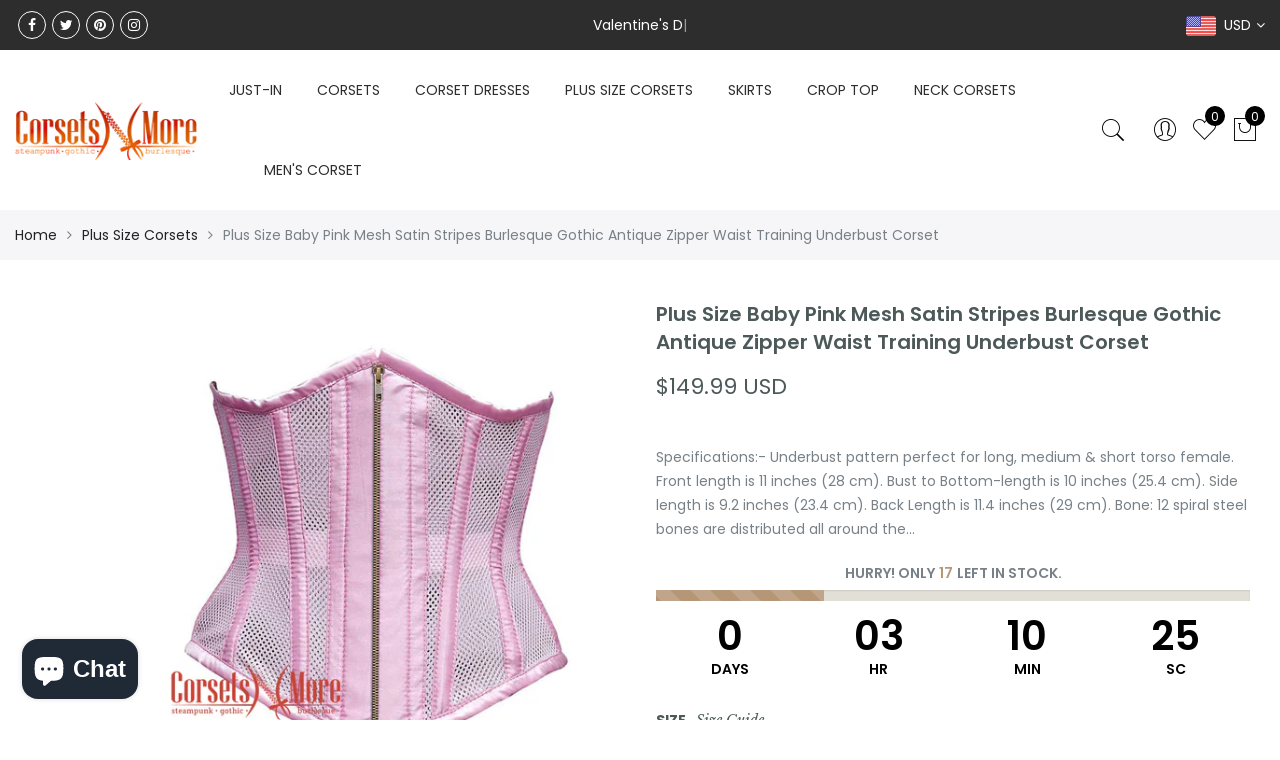

--- FILE ---
content_type: text/html; charset=utf-8
request_url: https://corsetsnmore.com/products/plus-size-baby-pink-mesh-satin-stripes-burlesque-gothic-antique-zipper-waist-training-underbust-corset
body_size: 43750
content:
<!doctype html>
<html lang="en" class="no-js">
<head>



  
<!-- Global site tag (gtag.js) - Google Analytics -->
<script async src="https://www.googletagmanager.com/gtag/js?id=G-YRZ7QCK11T"></script>
<script>
  window.dataLayer = window.dataLayer || [];
  function gtag(){dataLayer.push(arguments);}
  gtag('js', new Date());

  gtag('config', 'G-YRZ7QCK11T');
</script>
<script async src="https://pagead2.googlesyndication.com/pagead/js/adsbygoogle.js?client=ca-pub-8851245486154604"
     crossorigin="anonymous"></script>

<!-- Added by AVADA SEO Suite -->






<meta name="twitter:image" content="http://corsetsnmore.com/cdn/shop/files/CNM-1206_1_dad6dc3f-59a3-4856-9932-293a40006fb1.png?v=1696487943">
    
<script>window.FPConfig = {};window.FPConfig.ignoreKeywords=["/cart","/account"]</script>



<!-- /Added by AVADA SEO Suite -->
<!-- Google tag (gtag.js) -->
<script async src="https://www.googletagmanager.com/gtag/js?id=AW-16716885728">
</script>
<script>
  window.dataLayer = window.dataLayer || [];
  function gtag(){dataLayer.push(arguments);}
  gtag('js', new Date());

  gtag('config', 'AW-16716885728');
</script>
  
  
  <meta charset="utf-8">
  <meta http-equiv="X-UA-Compatible" content="IE=edge,chrome=1">
  <meta name="viewport" content="width=device-width, initial-scale=1.0, maximum-scale=1.0, user-scalable=no">
  <link rel="alternate" href="https://corsetsnmore.com/" hreflang="en-us" />
  <link rel="alternate" href="https://corsetsnmore.com/" hreflang="x-default" />
  <meta name="theme-color" content="#7796a8">
  <meta name="format-detection" content="telephone=no">
  <meta name="facebook-domain-verification" content="9ratr2pu02250pveehpck0xf34fzau" />
  <link rel="canonical" href="https://corsetsnmore.com/products/plus-size-baby-pink-mesh-satin-stripes-burlesque-gothic-antique-zipper-waist-training-underbust-corset">
  <script type="text/javascript">document.documentElement.className = document.documentElement.className.replace('no-js', 'yes-js js_active js');document.addEventListener('lazybeforeunveil', function(e){ var bg = e.target.getAttribute('data-bg');if(bg){ e.target.style.backgroundImage = 'url(' + bg + ')';} });</script><link rel="shortcut icon" type="image/png" href="//corsetsnmore.com/cdn/shop/files/Corsetsnmore_Halloween_Logo_Circle_32x.png?v=1614280374">
  
<title>Baby Pink Mesh Satin Stripes Burlesque Waist Training Underbust Corset

&ndash; CorsetsNmore</title><meta name="description" content="Baby Pink Mesh Satin Stripes Burlesque Gothic Antique Zipper Waist Training Underbust Corset"><!-- /snippets/social-meta-tags.liquid --><meta name="keywords" content="Plus Size Baby Pink Mesh Satin Stripes Burlesque Gothic Antique Zipper Waist Training Underbust Corset,CorsetsNmore,corsetsnmore.com"/><meta name="author" content="Raman Kataria"><meta property="og:site_name" content="CorsetsNmore">
<meta property="og:url" content="https://corsetsnmore.com/products/plus-size-baby-pink-mesh-satin-stripes-burlesque-gothic-antique-zipper-waist-training-underbust-corset">
<meta property="og:title" content="Plus Size Baby Pink Mesh Satin Stripes Burlesque Gothic Antique Zipper Waist Training Underbust Corset">
<meta property="og:type" content="og:product">
<meta property="og:description" content="Baby Pink Mesh Satin Stripes Burlesque Gothic Antique Zipper Waist Training Underbust Corset"><meta property="product:price:amount" content="149.99">
  <meta property="product:price:amount" content="USD"><meta property="og:image" content="http://corsetsnmore.com/cdn/shop/files/CNM-1206_1_dad6dc3f-59a3-4856-9932-293a40006fb1_1200x1200.png?v=1696487943"><meta property="og:image:secure_url" content="https://corsetsnmore.com/cdn/shop/files/CNM-1206_1_dad6dc3f-59a3-4856-9932-293a40006fb1_1200x1200.png?v=1696487943"><meta name="twitter:site" content="@_corsetsnmore"><meta name="twitter:card" content="summary_large_image">
<meta name="twitter:title" content="Plus Size Baby Pink Mesh Satin Stripes Burlesque Gothic Antique Zipper Waist Training Underbust Corset">
<meta name="twitter:description" content="Baby Pink Mesh Satin Stripes Burlesque Gothic Antique Zipper Waist Training Underbust Corset">
<link rel="preload" href="//corsetsnmore.com/cdn/shop/t/10/assets/head_css.css?v=147022988956693961661696265223" as="style">
  <link rel="preload" href="//corsetsnmore.com/cdn/shop/t/10/assets/style.min.css?v=106579280926373948031597225597" as="style"><link rel="preload" href="//corsetsnmore.com/cdn/shop/t/10/assets/css_setting.css?v=105197497136694462741762168930" as="style">
  <link href="//corsetsnmore.com/cdn/shop/t/10/assets/head_css.css?v=147022988956693961661696265223" rel="stylesheet" type="text/css" media="all" />
  <link href="//corsetsnmore.com/cdn/shop/t/10/assets/style.min.css?v=106579280926373948031597225597" rel="stylesheet" type="text/css" media="all" />
<link href="//corsetsnmore.com/cdn/shop/t/10/assets/css_setting.css?v=105197497136694462741762168930" rel="stylesheet" type="text/css" media="all" />
<link href="//corsetsnmore.com/cdn/shop/t/10/assets/custom.css?v=21977542021240419601597301709" rel="stylesheet" type="text/css" media="all" /><style type="text/css">
      </style><script>var NT4 = NT4 || {};NT4.designMode = false;if (performance.navigation.type === 2) {location.reload(true);}</script><script type="application/json" id="ProductJson-NT">{"one_v":false,"one_p":0,"Ntavailable": [],"Ntsoldout": ["7xl-42-for-waist-size-46-47","8xl-44-for-waist-size-48-49","9xl-46-for-waist-size-50-51","10xl-48-for-waist-size-52-53","11xl-50-for-waist-size-54-55","12xl-52-for-waist-size-56-57","13xl-54-for-waist-size-58-59","14xl-56-for-waist-size-60-61"]}
  </script>
  <script type="application/json" id="ProductJson-template">{"size_avai":[1,1,1,1,1,1,1,1],"id": 8147818840279,"title": "Plus Size Baby Pink Mesh Satin Stripes Burlesque Gothic Antique Zipper Waist Training Underbust Corset","url": "\/products\/plus-size-baby-pink-mesh-satin-stripes-burlesque-gothic-antique-zipper-waist-training-underbust-corset","handle": "plus-size-baby-pink-mesh-satin-stripes-burlesque-gothic-antique-zipper-waist-training-underbust-corset","price": 14999,"price_min": 14999,"price_max": 14999,"available": true,"price_varies": false,"compare_at_price": null,"compare_at_price_min": 0,"compare_at_price_max": 0,"compare_at_price_varies": false,"images_size": 1,"variants": [{"id": 44090912309463,"title": "7xl-42-for-waist-size-46-47","option1": "7xl-42-for-waist-size-46-47","option2":null,"option3":null,"sku": "CNM-1206","requires_shipping": true,"taxable": true,"shopify3d":"none","featured_image":null,"available": true,"public_title": "7xl-42-for-waist-size-46-47","options": ["7xl-42-for-waist-size-46-47"],"price": 14999,"weight": 0,"compare_at_price": null,"inventory_quantity": 5,"inventory_management": "shopify","inventory_policy": "deny","incoming": false,"next_incoming_date": null,"barcode": null},{"id": 44090912342231,"title": "8xl-44-for-waist-size-48-49","option1": "8xl-44-for-waist-size-48-49","option2":null,"option3":null,"sku": "CNM-1206","requires_shipping": true,"taxable": true,"shopify3d":"none","featured_image":null,"available": true,"public_title": "8xl-44-for-waist-size-48-49","options": ["8xl-44-for-waist-size-48-49"],"price": 14999,"weight": 0,"compare_at_price": null,"inventory_quantity": 5,"inventory_management": "shopify","inventory_policy": "deny","incoming": false,"next_incoming_date": null,"barcode": null},{"id": 44090912374999,"title": "9xl-46-for-waist-size-50-51","option1": "9xl-46-for-waist-size-50-51","option2":null,"option3":null,"sku": "CNM-1206","requires_shipping": true,"taxable": true,"shopify3d":"none","featured_image":null,"available": true,"public_title": "9xl-46-for-waist-size-50-51","options": ["9xl-46-for-waist-size-50-51"],"price": 14999,"weight": 0,"compare_at_price": null,"inventory_quantity": 5,"inventory_management": "shopify","inventory_policy": "deny","incoming": false,"next_incoming_date": null,"barcode": null},{"id": 44090912407767,"title": "10xl-48-for-waist-size-52-53","option1": "10xl-48-for-waist-size-52-53","option2":null,"option3":null,"sku": "CNM-1206","requires_shipping": true,"taxable": true,"shopify3d":"none","featured_image":null,"available": true,"public_title": "10xl-48-for-waist-size-52-53","options": ["10xl-48-for-waist-size-52-53"],"price": 14999,"weight": 0,"compare_at_price": null,"inventory_quantity": 5,"inventory_management": "shopify","inventory_policy": "deny","incoming": false,"next_incoming_date": null,"barcode": null},{"id": 44090912440535,"title": "11xl-50-for-waist-size-54-55","option1": "11xl-50-for-waist-size-54-55","option2":null,"option3":null,"sku": "CNM-1206","requires_shipping": true,"taxable": true,"shopify3d":"none","featured_image":null,"available": true,"public_title": "11xl-50-for-waist-size-54-55","options": ["11xl-50-for-waist-size-54-55"],"price": 14999,"weight": 0,"compare_at_price": null,"inventory_quantity": 5,"inventory_management": "shopify","inventory_policy": "deny","incoming": false,"next_incoming_date": null,"barcode": null},{"id": 44090912473303,"title": "12xl-52-for-waist-size-56-57","option1": "12xl-52-for-waist-size-56-57","option2":null,"option3":null,"sku": "CNM-1206","requires_shipping": true,"taxable": true,"shopify3d":"none","featured_image":null,"available": true,"public_title": "12xl-52-for-waist-size-56-57","options": ["12xl-52-for-waist-size-56-57"],"price": 14999,"weight": 0,"compare_at_price": null,"inventory_quantity": 5,"inventory_management": "shopify","inventory_policy": "deny","incoming": false,"next_incoming_date": null,"barcode": null},{"id": 44090912506071,"title": "13xl-54-for-waist-size-58-59","option1": "13xl-54-for-waist-size-58-59","option2":null,"option3":null,"sku": "CNM-1206","requires_shipping": true,"taxable": true,"shopify3d":"none","featured_image":null,"available": true,"public_title": "13xl-54-for-waist-size-58-59","options": ["13xl-54-for-waist-size-58-59"],"price": 14999,"weight": 0,"compare_at_price": null,"inventory_quantity": 5,"inventory_management": "shopify","inventory_policy": "deny","incoming": false,"next_incoming_date": null,"barcode": null},{"id": 44090912538839,"title": "14xl-56-for-waist-size-60-61","option1": "14xl-56-for-waist-size-60-61","option2":null,"option3":null,"sku": "CNM-1206","requires_shipping": true,"taxable": true,"shopify3d":"none","featured_image":null,"available": true,"public_title": "14xl-56-for-waist-size-60-61","options": ["14xl-56-for-waist-size-60-61"],"price": 14999,"weight": 0,"compare_at_price": null,"inventory_quantity": 5,"inventory_management": "shopify","inventory_policy": "deny","incoming": false,"next_incoming_date": null,"barcode": null}],"featured_image": "\/\/corsetsnmore.com\/cdn\/shop\/files\/CNM-1206_1_dad6dc3f-59a3-4856-9932-293a40006fb1.png?v=1696487943","options": ["Size"],"remove_soldout": false}
  </script><script type="text/javascript">var NTsettingspr = {related_id:false, recently_viewed:true, ProductID:8147818840279, PrHandle:"plus-size-baby-pink-mesh-satin-stripes-burlesque-gothic-antique-zipper-waist-training-underbust-corset", cat_handle:"+plus-size-corsets", scrolltop:1000,ThreeSixty:false,hashtag:"none", access_token:"none", username:"none"};</script>
<script type="text/javascript" src="//corsetsnmore.com/cdn/shop/t/10/assets/lazysizes.min.js?v=113464784210294075481597225581" async="async"></script>
  <script type="text/javascript" src="//corsetsnmore.com/cdn/shop/t/10/assets/jquery.min.js?v=60438153447531384241597225580"></script>
  <script type="text/javascript" src="//corsetsnmore.com/cdn/shop/t/10/assets/pre_vendor.min.js?v=85234518780991702321597225591"></script>
  <script type="text/javascript" src="//corsetsnmore.com/cdn/shop/t/10/assets/pre_theme.min.js?v=77004240407636711131597225589"></script><!-- Set variables --><script>window.performance && window.performance.mark && window.performance.mark('shopify.content_for_header.start');</script><meta id="shopify-digital-wallet" name="shopify-digital-wallet" content="/2235465846/digital_wallets/dialog">
<meta name="shopify-checkout-api-token" content="49dbee2c50a765f9635fcdfb9c69e742">
<meta id="in-context-paypal-metadata" data-shop-id="2235465846" data-venmo-supported="false" data-environment="production" data-locale="en_US" data-paypal-v4="true" data-currency="USD">
<link rel="alternate" type="application/json+oembed" href="https://corsetsnmore.com/products/plus-size-baby-pink-mesh-satin-stripes-burlesque-gothic-antique-zipper-waist-training-underbust-corset.oembed">
<script async="async" src="/checkouts/internal/preloads.js?locale=en-US"></script>
<script id="shopify-features" type="application/json">{"accessToken":"49dbee2c50a765f9635fcdfb9c69e742","betas":["rich-media-storefront-analytics"],"domain":"corsetsnmore.com","predictiveSearch":true,"shopId":2235465846,"locale":"en"}</script>
<script>var Shopify = Shopify || {};
Shopify.shop = "corsetsnmore-usa.myshopify.com";
Shopify.locale = "en";
Shopify.currency = {"active":"USD","rate":"1.0"};
Shopify.country = "US";
Shopify.theme = {"name":"Gecko 4.4.1 upload me","id":81780375670,"schema_name":"Gecko","schema_version":"4.4.1","theme_store_id":null,"role":"main"};
Shopify.theme.handle = "null";
Shopify.theme.style = {"id":null,"handle":null};
Shopify.cdnHost = "corsetsnmore.com/cdn";
Shopify.routes = Shopify.routes || {};
Shopify.routes.root = "/";</script>
<script type="module">!function(o){(o.Shopify=o.Shopify||{}).modules=!0}(window);</script>
<script>!function(o){function n(){var o=[];function n(){o.push(Array.prototype.slice.apply(arguments))}return n.q=o,n}var t=o.Shopify=o.Shopify||{};t.loadFeatures=n(),t.autoloadFeatures=n()}(window);</script>
<script id="shop-js-analytics" type="application/json">{"pageType":"product"}</script>
<script defer="defer" async type="module" src="//corsetsnmore.com/cdn/shopifycloud/shop-js/modules/v2/client.init-shop-cart-sync_BT-GjEfc.en.esm.js"></script>
<script defer="defer" async type="module" src="//corsetsnmore.com/cdn/shopifycloud/shop-js/modules/v2/chunk.common_D58fp_Oc.esm.js"></script>
<script defer="defer" async type="module" src="//corsetsnmore.com/cdn/shopifycloud/shop-js/modules/v2/chunk.modal_xMitdFEc.esm.js"></script>
<script type="module">
  await import("//corsetsnmore.com/cdn/shopifycloud/shop-js/modules/v2/client.init-shop-cart-sync_BT-GjEfc.en.esm.js");
await import("//corsetsnmore.com/cdn/shopifycloud/shop-js/modules/v2/chunk.common_D58fp_Oc.esm.js");
await import("//corsetsnmore.com/cdn/shopifycloud/shop-js/modules/v2/chunk.modal_xMitdFEc.esm.js");

  window.Shopify.SignInWithShop?.initShopCartSync?.({"fedCMEnabled":true,"windoidEnabled":true});

</script>
<script>(function() {
  var isLoaded = false;
  function asyncLoad() {
    if (isLoaded) return;
    isLoaded = true;
    var urls = ["\/\/code.tidio.co\/dj19gur2clrfaknbvshdh2nenlpoam4o.js?shop=corsetsnmore-usa.myshopify.com","https:\/\/a.mailmunch.co\/widgets\/site-710928-f507937de5d7f35c04f7ed82ddc36a74d7c20f56.js?shop=corsetsnmore-usa.myshopify.com","https:\/\/cdn1.avada.io\/flying-pages\/module.js?shop=corsetsnmore-usa.myshopify.com","https:\/\/embed.tawk.to\/widget-script\/5f9529c42915ea4ba0967c28\/default.js?shop=corsetsnmore-usa.myshopify.com","\/\/shopify.privy.com\/widget.js?shop=corsetsnmore-usa.myshopify.com","https:\/\/seo.apps.avada.io\/avada-seo-installed.js?shop=corsetsnmore-usa.myshopify.com","https:\/\/app-wallet.webkul.com\/js\/wk_wallet.js?shop=corsetsnmore-usa.myshopify.com","https:\/\/plugin.brevo.com\/integrations\/api\/automation\/script?user_connection_id=632b6da15ed37a30385c2860\u0026ma-key=hsm2vxl8r5h73bgia436iina\u0026shop=corsetsnmore-usa.myshopify.com","https:\/\/plugin.brevo.com\/integrations\/api\/sy\/cart_tracking\/script?ma-key=hsm2vxl8r5h73bgia436iina\u0026user_connection_id=632b6da15ed37a30385c2860\u0026shop=corsetsnmore-usa.myshopify.com","\/\/www.powr.io\/powr.js?powr-token=corsetsnmore-usa.myshopify.com\u0026external-type=shopify\u0026shop=corsetsnmore-usa.myshopify.com","\/\/www.powr.io\/powr.js?powr-token=corsetsnmore-usa.myshopify.com\u0026external-type=shopify\u0026shop=corsetsnmore-usa.myshopify.com"];
    for (var i = 0; i < urls.length; i++) {
      var s = document.createElement('script');
      s.type = 'text/javascript';
      s.async = true;
      s.src = urls[i];
      var x = document.getElementsByTagName('script')[0];
      x.parentNode.insertBefore(s, x);
    }
  };
  if(window.attachEvent) {
    window.attachEvent('onload', asyncLoad);
  } else {
    window.addEventListener('load', asyncLoad, false);
  }
})();</script>
<script id="__st">var __st={"a":2235465846,"offset":19800,"reqid":"f1460adf-77e8-42f7-88fc-6293cc52ca2d-1769374164","pageurl":"corsetsnmore.com\/products\/plus-size-baby-pink-mesh-satin-stripes-burlesque-gothic-antique-zipper-waist-training-underbust-corset","u":"a49a536e3010","p":"product","rtyp":"product","rid":8147818840279};</script>
<script>window.ShopifyPaypalV4VisibilityTracking = true;</script>
<script id="captcha-bootstrap">!function(){'use strict';const t='contact',e='account',n='new_comment',o=[[t,t],['blogs',n],['comments',n],[t,'customer']],c=[[e,'customer_login'],[e,'guest_login'],[e,'recover_customer_password'],[e,'create_customer']],r=t=>t.map((([t,e])=>`form[action*='/${t}']:not([data-nocaptcha='true']) input[name='form_type'][value='${e}']`)).join(','),a=t=>()=>t?[...document.querySelectorAll(t)].map((t=>t.form)):[];function s(){const t=[...o],e=r(t);return a(e)}const i='password',u='form_key',d=['recaptcha-v3-token','g-recaptcha-response','h-captcha-response',i],f=()=>{try{return window.sessionStorage}catch{return}},m='__shopify_v',_=t=>t.elements[u];function p(t,e,n=!1){try{const o=window.sessionStorage,c=JSON.parse(o.getItem(e)),{data:r}=function(t){const{data:e,action:n}=t;return t[m]||n?{data:e,action:n}:{data:t,action:n}}(c);for(const[e,n]of Object.entries(r))t.elements[e]&&(t.elements[e].value=n);n&&o.removeItem(e)}catch(o){console.error('form repopulation failed',{error:o})}}const l='form_type',E='cptcha';function T(t){t.dataset[E]=!0}const w=window,h=w.document,L='Shopify',v='ce_forms',y='captcha';let A=!1;((t,e)=>{const n=(g='f06e6c50-85a8-45c8-87d0-21a2b65856fe',I='https://cdn.shopify.com/shopifycloud/storefront-forms-hcaptcha/ce_storefront_forms_captcha_hcaptcha.v1.5.2.iife.js',D={infoText:'Protected by hCaptcha',privacyText:'Privacy',termsText:'Terms'},(t,e,n)=>{const o=w[L][v],c=o.bindForm;if(c)return c(t,g,e,D).then(n);var r;o.q.push([[t,g,e,D],n]),r=I,A||(h.body.append(Object.assign(h.createElement('script'),{id:'captcha-provider',async:!0,src:r})),A=!0)});var g,I,D;w[L]=w[L]||{},w[L][v]=w[L][v]||{},w[L][v].q=[],w[L][y]=w[L][y]||{},w[L][y].protect=function(t,e){n(t,void 0,e),T(t)},Object.freeze(w[L][y]),function(t,e,n,w,h,L){const[v,y,A,g]=function(t,e,n){const i=e?o:[],u=t?c:[],d=[...i,...u],f=r(d),m=r(i),_=r(d.filter((([t,e])=>n.includes(e))));return[a(f),a(m),a(_),s()]}(w,h,L),I=t=>{const e=t.target;return e instanceof HTMLFormElement?e:e&&e.form},D=t=>v().includes(t);t.addEventListener('submit',(t=>{const e=I(t);if(!e)return;const n=D(e)&&!e.dataset.hcaptchaBound&&!e.dataset.recaptchaBound,o=_(e),c=g().includes(e)&&(!o||!o.value);(n||c)&&t.preventDefault(),c&&!n&&(function(t){try{if(!f())return;!function(t){const e=f();if(!e)return;const n=_(t);if(!n)return;const o=n.value;o&&e.removeItem(o)}(t);const e=Array.from(Array(32),(()=>Math.random().toString(36)[2])).join('');!function(t,e){_(t)||t.append(Object.assign(document.createElement('input'),{type:'hidden',name:u})),t.elements[u].value=e}(t,e),function(t,e){const n=f();if(!n)return;const o=[...t.querySelectorAll(`input[type='${i}']`)].map((({name:t})=>t)),c=[...d,...o],r={};for(const[a,s]of new FormData(t).entries())c.includes(a)||(r[a]=s);n.setItem(e,JSON.stringify({[m]:1,action:t.action,data:r}))}(t,e)}catch(e){console.error('failed to persist form',e)}}(e),e.submit())}));const S=(t,e)=>{t&&!t.dataset[E]&&(n(t,e.some((e=>e===t))),T(t))};for(const o of['focusin','change'])t.addEventListener(o,(t=>{const e=I(t);D(e)&&S(e,y())}));const B=e.get('form_key'),M=e.get(l),P=B&&M;t.addEventListener('DOMContentLoaded',(()=>{const t=y();if(P)for(const e of t)e.elements[l].value===M&&p(e,B);[...new Set([...A(),...v().filter((t=>'true'===t.dataset.shopifyCaptcha))])].forEach((e=>S(e,t)))}))}(h,new URLSearchParams(w.location.search),n,t,e,['guest_login'])})(!0,!0)}();</script>
<script integrity="sha256-4kQ18oKyAcykRKYeNunJcIwy7WH5gtpwJnB7kiuLZ1E=" data-source-attribution="shopify.loadfeatures" defer="defer" src="//corsetsnmore.com/cdn/shopifycloud/storefront/assets/storefront/load_feature-a0a9edcb.js" crossorigin="anonymous"></script>
<script data-source-attribution="shopify.dynamic_checkout.dynamic.init">var Shopify=Shopify||{};Shopify.PaymentButton=Shopify.PaymentButton||{isStorefrontPortableWallets:!0,init:function(){window.Shopify.PaymentButton.init=function(){};var t=document.createElement("script");t.src="https://corsetsnmore.com/cdn/shopifycloud/portable-wallets/latest/portable-wallets.en.js",t.type="module",document.head.appendChild(t)}};
</script>
<script data-source-attribution="shopify.dynamic_checkout.buyer_consent">
  function portableWalletsHideBuyerConsent(e){var t=document.getElementById("shopify-buyer-consent"),n=document.getElementById("shopify-subscription-policy-button");t&&n&&(t.classList.add("hidden"),t.setAttribute("aria-hidden","true"),n.removeEventListener("click",e))}function portableWalletsShowBuyerConsent(e){var t=document.getElementById("shopify-buyer-consent"),n=document.getElementById("shopify-subscription-policy-button");t&&n&&(t.classList.remove("hidden"),t.removeAttribute("aria-hidden"),n.addEventListener("click",e))}window.Shopify?.PaymentButton&&(window.Shopify.PaymentButton.hideBuyerConsent=portableWalletsHideBuyerConsent,window.Shopify.PaymentButton.showBuyerConsent=portableWalletsShowBuyerConsent);
</script>
<script>
  function portableWalletsCleanup(e){e&&e.src&&console.error("Failed to load portable wallets script "+e.src);var t=document.querySelectorAll("shopify-accelerated-checkout .shopify-payment-button__skeleton, shopify-accelerated-checkout-cart .wallet-cart-button__skeleton"),e=document.getElementById("shopify-buyer-consent");for(let e=0;e<t.length;e++)t[e].remove();e&&e.remove()}function portableWalletsNotLoadedAsModule(e){e instanceof ErrorEvent&&"string"==typeof e.message&&e.message.includes("import.meta")&&"string"==typeof e.filename&&e.filename.includes("portable-wallets")&&(window.removeEventListener("error",portableWalletsNotLoadedAsModule),window.Shopify.PaymentButton.failedToLoad=e,"loading"===document.readyState?document.addEventListener("DOMContentLoaded",window.Shopify.PaymentButton.init):window.Shopify.PaymentButton.init())}window.addEventListener("error",portableWalletsNotLoadedAsModule);
</script>

<script type="module" src="https://corsetsnmore.com/cdn/shopifycloud/portable-wallets/latest/portable-wallets.en.js" onError="portableWalletsCleanup(this)" crossorigin="anonymous"></script>
<script nomodule>
  document.addEventListener("DOMContentLoaded", portableWalletsCleanup);
</script>

<link id="shopify-accelerated-checkout-styles" rel="stylesheet" media="screen" href="https://corsetsnmore.com/cdn/shopifycloud/portable-wallets/latest/accelerated-checkout-backwards-compat.css" crossorigin="anonymous">
<style id="shopify-accelerated-checkout-cart">
        #shopify-buyer-consent {
  margin-top: 1em;
  display: inline-block;
  width: 100%;
}

#shopify-buyer-consent.hidden {
  display: none;
}

#shopify-subscription-policy-button {
  background: none;
  border: none;
  padding: 0;
  text-decoration: underline;
  font-size: inherit;
  cursor: pointer;
}

#shopify-subscription-policy-button::before {
  box-shadow: none;
}

      </style>

<script>window.performance && window.performance.mark && window.performance.mark('shopify.content_for_header.end');</script>
  
<!-- Start of Judge.me Core -->
<link rel="dns-prefetch" href="https://cdn.judge.me/">
<script data-cfasync='false' class='jdgm-settings-script'>window.jdgmSettings={"pagination":5,"disable_web_reviews":false,"badge_no_review_text":"No reviews","badge_n_reviews_text":"{{ n }} review/reviews","badge_star_color":"#fbcd0a","hide_badge_preview_if_no_reviews":true,"badge_hide_text":false,"enforce_center_preview_badge":false,"widget_title":"Customer Reviews","widget_open_form_text":"Write a review","widget_close_form_text":"Cancel review","widget_refresh_page_text":"Refresh page","widget_summary_text":"Based on {{ number_of_reviews }} review/reviews","widget_no_review_text":"Be the first to write a review","widget_name_field_text":"Display name","widget_verified_name_field_text":"Verified Name (public)","widget_name_placeholder_text":"Display name","widget_required_field_error_text":"This field is required.","widget_email_field_text":"Email address","widget_verified_email_field_text":"Verified Email (private, can not be edited)","widget_email_placeholder_text":"Your email address","widget_email_field_error_text":"Please enter a valid email address.","widget_rating_field_text":"Rating","widget_review_title_field_text":"Review Title","widget_review_title_placeholder_text":"Give your review a title","widget_review_body_field_text":"Review content","widget_review_body_placeholder_text":"Start writing here...","widget_pictures_field_text":"Picture/Video (optional)","widget_submit_review_text":"Submit Review","widget_submit_verified_review_text":"Submit Verified Review","widget_submit_success_msg_with_auto_publish":"Thank you! Please refresh the page in a few moments to see your review. You can remove or edit your review by logging into \u003ca href='https://judge.me/login' target='_blank' rel='nofollow noopener'\u003eJudge.me\u003c/a\u003e","widget_submit_success_msg_no_auto_publish":"Thank you! Your review will be published as soon as it is approved by the shop admin. You can remove or edit your review by logging into \u003ca href='https://judge.me/login' target='_blank' rel='nofollow noopener'\u003eJudge.me\u003c/a\u003e","widget_show_default_reviews_out_of_total_text":"Showing {{ n_reviews_shown }} out of {{ n_reviews }} reviews.","widget_show_all_link_text":"Show all","widget_show_less_link_text":"Show less","widget_author_said_text":"{{ reviewer_name }} said:","widget_days_text":"{{ n }} days ago","widget_weeks_text":"{{ n }} week/weeks ago","widget_months_text":"{{ n }} month/months ago","widget_years_text":"{{ n }} year/years ago","widget_yesterday_text":"Yesterday","widget_today_text":"Today","widget_replied_text":"\u003e\u003e {{ shop_name }} replied:","widget_read_more_text":"Read more","widget_reviewer_name_as_initial":"","widget_rating_filter_color":"#fbcd0a","widget_rating_filter_see_all_text":"See all reviews","widget_sorting_most_recent_text":"Most Recent","widget_sorting_highest_rating_text":"Highest Rating","widget_sorting_lowest_rating_text":"Lowest Rating","widget_sorting_with_pictures_text":"Only Pictures","widget_sorting_most_helpful_text":"Most Helpful","widget_open_question_form_text":"Ask a question","widget_reviews_subtab_text":"Reviews","widget_questions_subtab_text":"Questions","widget_question_label_text":"Question","widget_answer_label_text":"Answer","widget_question_placeholder_text":"Write your question here","widget_submit_question_text":"Submit Question","widget_question_submit_success_text":"Thank you for your question! We will notify you once it gets answered.","widget_star_color":"#fbcd0a","verified_badge_text":"Verified","verified_badge_bg_color":"","verified_badge_text_color":"","verified_badge_placement":"left-of-reviewer-name","widget_review_max_height":"","widget_hide_border":false,"widget_social_share":false,"widget_thumb":false,"widget_review_location_show":false,"widget_location_format":"","all_reviews_include_out_of_store_products":true,"all_reviews_out_of_store_text":"(out of store)","all_reviews_pagination":100,"all_reviews_product_name_prefix_text":"about","enable_review_pictures":false,"enable_question_anwser":false,"widget_theme":"default","review_date_format":"mm/dd/yyyy","default_sort_method":"most-recent","widget_product_reviews_subtab_text":"Product Reviews","widget_shop_reviews_subtab_text":"Shop Reviews","widget_other_products_reviews_text":"Reviews for other products","widget_store_reviews_subtab_text":"Store reviews","widget_no_store_reviews_text":"This store hasn't received any reviews yet","widget_web_restriction_product_reviews_text":"This product hasn't received any reviews yet","widget_no_items_text":"No items found","widget_show_more_text":"Show more","widget_write_a_store_review_text":"Write a Store Review","widget_other_languages_heading":"Reviews in Other Languages","widget_translate_review_text":"Translate review to {{ language }}","widget_translating_review_text":"Translating...","widget_show_original_translation_text":"Show original ({{ language }})","widget_translate_review_failed_text":"Review couldn't be translated.","widget_translate_review_retry_text":"Retry","widget_translate_review_try_again_later_text":"Try again later","show_product_url_for_grouped_product":false,"widget_sorting_pictures_first_text":"Pictures First","show_pictures_on_all_rev_page_mobile":false,"show_pictures_on_all_rev_page_desktop":false,"floating_tab_hide_mobile_install_preference":false,"floating_tab_button_name":"★ Reviews","floating_tab_title":"Let customers speak for us","floating_tab_button_color":"","floating_tab_button_background_color":"","floating_tab_url":"","floating_tab_url_enabled":false,"floating_tab_tab_style":"text","all_reviews_text_badge_text":"Customers rate us {{ shop.metafields.judgeme.all_reviews_rating | round: 1 }}/5 based on {{ shop.metafields.judgeme.all_reviews_count }} reviews.","all_reviews_text_badge_text_branded_style":"{{ shop.metafields.judgeme.all_reviews_rating | round: 1 }} out of 5 stars based on {{ shop.metafields.judgeme.all_reviews_count }} reviews","is_all_reviews_text_badge_a_link":false,"show_stars_for_all_reviews_text_badge":false,"all_reviews_text_badge_url":"","all_reviews_text_style":"text","all_reviews_text_color_style":"judgeme_brand_color","all_reviews_text_color":"#108474","all_reviews_text_show_jm_brand":true,"featured_carousel_show_header":true,"featured_carousel_title":"Let customers speak for us","testimonials_carousel_title":"Customers are saying","videos_carousel_title":"Real customer stories","cards_carousel_title":"Customers are saying","featured_carousel_count_text":"from {{ n }} reviews","featured_carousel_add_link_to_all_reviews_page":false,"featured_carousel_url":"","featured_carousel_show_images":true,"featured_carousel_autoslide_interval":5,"featured_carousel_arrows_on_the_sides":false,"featured_carousel_height":250,"featured_carousel_width":80,"featured_carousel_image_size":0,"featured_carousel_image_height":250,"featured_carousel_arrow_color":"#eeeeee","verified_count_badge_style":"vintage","verified_count_badge_orientation":"horizontal","verified_count_badge_color_style":"judgeme_brand_color","verified_count_badge_color":"#108474","is_verified_count_badge_a_link":false,"verified_count_badge_url":"","verified_count_badge_show_jm_brand":true,"widget_rating_preset_default":5,"widget_first_sub_tab":"product-reviews","widget_show_histogram":true,"widget_histogram_use_custom_color":false,"widget_pagination_use_custom_color":false,"widget_star_use_custom_color":true,"widget_verified_badge_use_custom_color":false,"widget_write_review_use_custom_color":false,"picture_reminder_submit_button":"Upload Pictures","enable_review_videos":false,"mute_video_by_default":false,"widget_sorting_videos_first_text":"Videos First","widget_review_pending_text":"Pending","featured_carousel_items_for_large_screen":5,"social_share_options_order":"Facebook,Twitter","remove_microdata_snippet":false,"disable_json_ld":false,"enable_json_ld_products":false,"preview_badge_show_question_text":false,"preview_badge_no_question_text":"No questions","preview_badge_n_question_text":"{{ number_of_questions }} question/questions","qa_badge_show_icon":false,"qa_badge_position":"same-row","remove_judgeme_branding":false,"widget_add_search_bar":false,"widget_search_bar_placeholder":"Search","widget_sorting_verified_only_text":"Verified only","featured_carousel_theme":"default","featured_carousel_show_rating":true,"featured_carousel_show_title":true,"featured_carousel_show_body":true,"featured_carousel_show_date":false,"featured_carousel_show_reviewer":true,"featured_carousel_show_product":false,"featured_carousel_header_background_color":"#108474","featured_carousel_header_text_color":"#ffffff","featured_carousel_name_product_separator":"reviewed","featured_carousel_full_star_background":"#108474","featured_carousel_empty_star_background":"#dadada","featured_carousel_vertical_theme_background":"#f9fafb","featured_carousel_verified_badge_enable":false,"featured_carousel_verified_badge_color":"#108474","featured_carousel_border_style":"round","featured_carousel_review_line_length_limit":3,"featured_carousel_more_reviews_button_text":"Read more reviews","featured_carousel_view_product_button_text":"View product","all_reviews_page_load_reviews_on":"scroll","all_reviews_page_load_more_text":"Load More Reviews","disable_fb_tab_reviews":false,"enable_ajax_cdn_cache":false,"widget_public_name_text":"displayed publicly like","default_reviewer_name":"John Smith","default_reviewer_name_has_non_latin":true,"widget_reviewer_anonymous":"Anonymous","medals_widget_title":"Judge.me Review Medals","medals_widget_background_color":"#f9fafb","medals_widget_position":"footer_all_pages","medals_widget_border_color":"#f9fafb","medals_widget_verified_text_position":"left","medals_widget_use_monochromatic_version":false,"medals_widget_elements_color":"#108474","show_reviewer_avatar":true,"widget_invalid_yt_video_url_error_text":"Not a YouTube video URL","widget_max_length_field_error_text":"Please enter no more than {0} characters.","widget_show_country_flag":false,"widget_show_collected_via_shop_app":true,"widget_verified_by_shop_badge_style":"light","widget_verified_by_shop_text":"Verified by Shop","widget_show_photo_gallery":false,"widget_load_with_code_splitting":true,"widget_ugc_install_preference":false,"widget_ugc_title":"Made by us, Shared by you","widget_ugc_subtitle":"Tag us to see your picture featured in our page","widget_ugc_arrows_color":"#ffffff","widget_ugc_primary_button_text":"Buy Now","widget_ugc_primary_button_background_color":"#108474","widget_ugc_primary_button_text_color":"#ffffff","widget_ugc_primary_button_border_width":"0","widget_ugc_primary_button_border_style":"none","widget_ugc_primary_button_border_color":"#108474","widget_ugc_primary_button_border_radius":"25","widget_ugc_secondary_button_text":"Load More","widget_ugc_secondary_button_background_color":"#ffffff","widget_ugc_secondary_button_text_color":"#108474","widget_ugc_secondary_button_border_width":"2","widget_ugc_secondary_button_border_style":"solid","widget_ugc_secondary_button_border_color":"#108474","widget_ugc_secondary_button_border_radius":"25","widget_ugc_reviews_button_text":"View Reviews","widget_ugc_reviews_button_background_color":"#ffffff","widget_ugc_reviews_button_text_color":"#108474","widget_ugc_reviews_button_border_width":"2","widget_ugc_reviews_button_border_style":"solid","widget_ugc_reviews_button_border_color":"#108474","widget_ugc_reviews_button_border_radius":"25","widget_ugc_reviews_button_link_to":"judgeme-reviews-page","widget_ugc_show_post_date":true,"widget_ugc_max_width":"800","widget_rating_metafield_value_type":true,"widget_primary_color":"#108474","widget_enable_secondary_color":false,"widget_secondary_color":"#edf5f5","widget_summary_average_rating_text":"{{ average_rating }} out of 5","widget_media_grid_title":"Customer photos \u0026 videos","widget_media_grid_see_more_text":"See more","widget_round_style":false,"widget_show_product_medals":true,"widget_verified_by_judgeme_text":"Verified by Judge.me","widget_show_store_medals":true,"widget_verified_by_judgeme_text_in_store_medals":"Verified by Judge.me","widget_media_field_exceed_quantity_message":"Sorry, we can only accept {{ max_media }} for one review.","widget_media_field_exceed_limit_message":"{{ file_name }} is too large, please select a {{ media_type }} less than {{ size_limit }}MB.","widget_review_submitted_text":"Review Submitted!","widget_question_submitted_text":"Question Submitted!","widget_close_form_text_question":"Cancel","widget_write_your_answer_here_text":"Write your answer here","widget_enabled_branded_link":true,"widget_show_collected_by_judgeme":false,"widget_reviewer_name_color":"","widget_write_review_text_color":"","widget_write_review_bg_color":"","widget_collected_by_judgeme_text":"collected by Judge.me","widget_pagination_type":"standard","widget_load_more_text":"Load More","widget_load_more_color":"#108474","widget_full_review_text":"Full Review","widget_read_more_reviews_text":"Read More Reviews","widget_read_questions_text":"Read Questions","widget_questions_and_answers_text":"Questions \u0026 Answers","widget_verified_by_text":"Verified by","widget_verified_text":"Verified","widget_number_of_reviews_text":"{{ number_of_reviews }} reviews","widget_back_button_text":"Back","widget_next_button_text":"Next","widget_custom_forms_filter_button":"Filters","custom_forms_style":"vertical","widget_show_review_information":false,"how_reviews_are_collected":"How reviews are collected?","widget_show_review_keywords":false,"widget_gdpr_statement":"How we use your data: We'll only contact you about the review you left, and only if necessary. By submitting your review, you agree to Judge.me's \u003ca href='https://judge.me/terms' target='_blank' rel='nofollow noopener'\u003eterms\u003c/a\u003e, \u003ca href='https://judge.me/privacy' target='_blank' rel='nofollow noopener'\u003eprivacy\u003c/a\u003e and \u003ca href='https://judge.me/content-policy' target='_blank' rel='nofollow noopener'\u003econtent\u003c/a\u003e policies.","widget_multilingual_sorting_enabled":false,"widget_translate_review_content_enabled":false,"widget_translate_review_content_method":"manual","popup_widget_review_selection":"automatically_with_pictures","popup_widget_round_border_style":true,"popup_widget_show_title":true,"popup_widget_show_body":true,"popup_widget_show_reviewer":false,"popup_widget_show_product":true,"popup_widget_show_pictures":true,"popup_widget_use_review_picture":true,"popup_widget_show_on_home_page":true,"popup_widget_show_on_product_page":true,"popup_widget_show_on_collection_page":true,"popup_widget_show_on_cart_page":true,"popup_widget_position":"bottom_left","popup_widget_first_review_delay":5,"popup_widget_duration":5,"popup_widget_interval":5,"popup_widget_review_count":5,"popup_widget_hide_on_mobile":true,"review_snippet_widget_round_border_style":true,"review_snippet_widget_card_color":"#FFFFFF","review_snippet_widget_slider_arrows_background_color":"#FFFFFF","review_snippet_widget_slider_arrows_color":"#000000","review_snippet_widget_star_color":"#108474","show_product_variant":false,"all_reviews_product_variant_label_text":"Variant: ","widget_show_verified_branding":false,"widget_ai_summary_title":"Customers say","widget_ai_summary_disclaimer":"AI-powered review summary based on recent customer reviews","widget_show_ai_summary":false,"widget_show_ai_summary_bg":false,"widget_show_review_title_input":true,"redirect_reviewers_invited_via_email":"review_widget","request_store_review_after_product_review":false,"request_review_other_products_in_order":false,"review_form_color_scheme":"default","review_form_corner_style":"square","review_form_star_color":{},"review_form_text_color":"#333333","review_form_background_color":"#ffffff","review_form_field_background_color":"#fafafa","review_form_button_color":{},"review_form_button_text_color":"#ffffff","review_form_modal_overlay_color":"#000000","review_content_screen_title_text":"How would you rate this product?","review_content_introduction_text":"We would love it if you would share a bit about your experience.","store_review_form_title_text":"How would you rate this store?","store_review_form_introduction_text":"We would love it if you would share a bit about your experience.","show_review_guidance_text":true,"one_star_review_guidance_text":"Poor","five_star_review_guidance_text":"Great","customer_information_screen_title_text":"About you","customer_information_introduction_text":"Please tell us more about you.","custom_questions_screen_title_text":"Your experience in more detail","custom_questions_introduction_text":"Here are a few questions to help us understand more about your experience.","review_submitted_screen_title_text":"Thanks for your review!","review_submitted_screen_thank_you_text":"We are processing it and it will appear on the store soon.","review_submitted_screen_email_verification_text":"Please confirm your email by clicking the link we just sent you. This helps us keep reviews authentic.","review_submitted_request_store_review_text":"Would you like to share your experience of shopping with us?","review_submitted_review_other_products_text":"Would you like to review these products?","store_review_screen_title_text":"Would you like to share your experience of shopping with us?","store_review_introduction_text":"We value your feedback and use it to improve. Please share any thoughts or suggestions you have.","reviewer_media_screen_title_picture_text":"Share a picture","reviewer_media_introduction_picture_text":"Upload a photo to support your review.","reviewer_media_screen_title_video_text":"Share a video","reviewer_media_introduction_video_text":"Upload a video to support your review.","reviewer_media_screen_title_picture_or_video_text":"Share a picture or video","reviewer_media_introduction_picture_or_video_text":"Upload a photo or video to support your review.","reviewer_media_youtube_url_text":"Paste your Youtube URL here","advanced_settings_next_step_button_text":"Next","advanced_settings_close_review_button_text":"Close","modal_write_review_flow":false,"write_review_flow_required_text":"Required","write_review_flow_privacy_message_text":"We respect your privacy.","write_review_flow_anonymous_text":"Post review as anonymous","write_review_flow_visibility_text":"This won't be visible to other customers.","write_review_flow_multiple_selection_help_text":"Select as many as you like","write_review_flow_single_selection_help_text":"Select one option","write_review_flow_required_field_error_text":"This field is required","write_review_flow_invalid_email_error_text":"Please enter a valid email address","write_review_flow_max_length_error_text":"Max. {{ max_length }} characters.","write_review_flow_media_upload_text":"\u003cb\u003eClick to upload\u003c/b\u003e or drag and drop","write_review_flow_gdpr_statement":"We'll only contact you about your review if necessary. By submitting your review, you agree to our \u003ca href='https://judge.me/terms' target='_blank' rel='nofollow noopener'\u003eterms and conditions\u003c/a\u003e and \u003ca href='https://judge.me/privacy' target='_blank' rel='nofollow noopener'\u003eprivacy policy\u003c/a\u003e.","rating_only_reviews_enabled":false,"show_negative_reviews_help_screen":false,"new_review_flow_help_screen_rating_threshold":3,"negative_review_resolution_screen_title_text":"Tell us more","negative_review_resolution_text":"Your experience matters to us. If there were issues with your purchase, we're here to help. Feel free to reach out to us, we'd love the opportunity to make things right.","negative_review_resolution_button_text":"Contact us","negative_review_resolution_proceed_with_review_text":"Leave a review","negative_review_resolution_subject":"Issue with purchase from {{ shop_name }}.{{ order_name }}","preview_badge_collection_page_install_status":false,"widget_review_custom_css":"","preview_badge_custom_css":"","preview_badge_stars_count":"5-stars","featured_carousel_custom_css":"","floating_tab_custom_css":"","all_reviews_widget_custom_css":"","medals_widget_custom_css":"","verified_badge_custom_css":"","all_reviews_text_custom_css":"","transparency_badges_collected_via_store_invite":false,"transparency_badges_from_another_provider":false,"transparency_badges_collected_from_store_visitor":false,"transparency_badges_collected_by_verified_review_provider":false,"transparency_badges_earned_reward":false,"transparency_badges_collected_via_store_invite_text":"Review collected via store invitation","transparency_badges_from_another_provider_text":"Review collected from another provider","transparency_badges_collected_from_store_visitor_text":"Review collected from a store visitor","transparency_badges_written_in_google_text":"Review written in Google","transparency_badges_written_in_etsy_text":"Review written in Etsy","transparency_badges_written_in_shop_app_text":"Review written in Shop App","transparency_badges_earned_reward_text":"Review earned a reward for future purchase","product_review_widget_per_page":10,"widget_store_review_label_text":"Review about the store","checkout_comment_extension_title_on_product_page":"Customer Comments","checkout_comment_extension_num_latest_comment_show":5,"checkout_comment_extension_format":"name_and_timestamp","checkout_comment_customer_name":"last_initial","checkout_comment_comment_notification":true,"preview_badge_collection_page_install_preference":true,"preview_badge_home_page_install_preference":true,"preview_badge_product_page_install_preference":true,"review_widget_install_preference":"","review_carousel_install_preference":false,"floating_reviews_tab_install_preference":"none","verified_reviews_count_badge_install_preference":false,"all_reviews_text_install_preference":false,"review_widget_best_location":true,"judgeme_medals_install_preference":false,"review_widget_revamp_enabled":false,"review_widget_qna_enabled":false,"review_widget_header_theme":"minimal","review_widget_widget_title_enabled":true,"review_widget_header_text_size":"medium","review_widget_header_text_weight":"regular","review_widget_average_rating_style":"compact","review_widget_bar_chart_enabled":true,"review_widget_bar_chart_type":"numbers","review_widget_bar_chart_style":"standard","review_widget_expanded_media_gallery_enabled":false,"review_widget_reviews_section_theme":"standard","review_widget_image_style":"thumbnails","review_widget_review_image_ratio":"square","review_widget_stars_size":"medium","review_widget_verified_badge":"standard_text","review_widget_review_title_text_size":"medium","review_widget_review_text_size":"medium","review_widget_review_text_length":"medium","review_widget_number_of_columns_desktop":3,"review_widget_carousel_transition_speed":5,"review_widget_custom_questions_answers_display":"always","review_widget_button_text_color":"#FFFFFF","review_widget_text_color":"#000000","review_widget_lighter_text_color":"#7B7B7B","review_widget_corner_styling":"soft","review_widget_review_word_singular":"review","review_widget_review_word_plural":"reviews","review_widget_voting_label":"Helpful?","review_widget_shop_reply_label":"Reply from {{ shop_name }}:","review_widget_filters_title":"Filters","qna_widget_question_word_singular":"Question","qna_widget_question_word_plural":"Questions","qna_widget_answer_reply_label":"Answer from {{ answerer_name }}:","qna_content_screen_title_text":"Ask a question about this product","qna_widget_question_required_field_error_text":"Please enter your question.","qna_widget_flow_gdpr_statement":"We'll only contact you about your question if necessary. By submitting your question, you agree to our \u003ca href='https://judge.me/terms' target='_blank' rel='nofollow noopener'\u003eterms and conditions\u003c/a\u003e and \u003ca href='https://judge.me/privacy' target='_blank' rel='nofollow noopener'\u003eprivacy policy\u003c/a\u003e.","qna_widget_question_submitted_text":"Thanks for your question!","qna_widget_close_form_text_question":"Close","qna_widget_question_submit_success_text":"We’ll notify you by email when your question is answered.","all_reviews_widget_v2025_enabled":false,"all_reviews_widget_v2025_header_theme":"default","all_reviews_widget_v2025_widget_title_enabled":true,"all_reviews_widget_v2025_header_text_size":"medium","all_reviews_widget_v2025_header_text_weight":"regular","all_reviews_widget_v2025_average_rating_style":"compact","all_reviews_widget_v2025_bar_chart_enabled":true,"all_reviews_widget_v2025_bar_chart_type":"numbers","all_reviews_widget_v2025_bar_chart_style":"standard","all_reviews_widget_v2025_expanded_media_gallery_enabled":false,"all_reviews_widget_v2025_show_store_medals":true,"all_reviews_widget_v2025_show_photo_gallery":true,"all_reviews_widget_v2025_show_review_keywords":false,"all_reviews_widget_v2025_show_ai_summary":false,"all_reviews_widget_v2025_show_ai_summary_bg":false,"all_reviews_widget_v2025_add_search_bar":false,"all_reviews_widget_v2025_default_sort_method":"most-recent","all_reviews_widget_v2025_reviews_per_page":10,"all_reviews_widget_v2025_reviews_section_theme":"default","all_reviews_widget_v2025_image_style":"thumbnails","all_reviews_widget_v2025_review_image_ratio":"square","all_reviews_widget_v2025_stars_size":"medium","all_reviews_widget_v2025_verified_badge":"bold_badge","all_reviews_widget_v2025_review_title_text_size":"medium","all_reviews_widget_v2025_review_text_size":"medium","all_reviews_widget_v2025_review_text_length":"medium","all_reviews_widget_v2025_number_of_columns_desktop":3,"all_reviews_widget_v2025_carousel_transition_speed":5,"all_reviews_widget_v2025_custom_questions_answers_display":"always","all_reviews_widget_v2025_show_product_variant":false,"all_reviews_widget_v2025_show_reviewer_avatar":true,"all_reviews_widget_v2025_reviewer_name_as_initial":"","all_reviews_widget_v2025_review_location_show":false,"all_reviews_widget_v2025_location_format":"","all_reviews_widget_v2025_show_country_flag":false,"all_reviews_widget_v2025_verified_by_shop_badge_style":"light","all_reviews_widget_v2025_social_share":false,"all_reviews_widget_v2025_social_share_options_order":"Facebook,Twitter,LinkedIn,Pinterest","all_reviews_widget_v2025_pagination_type":"standard","all_reviews_widget_v2025_button_text_color":"#FFFFFF","all_reviews_widget_v2025_text_color":"#000000","all_reviews_widget_v2025_lighter_text_color":"#7B7B7B","all_reviews_widget_v2025_corner_styling":"soft","all_reviews_widget_v2025_title":"Customer reviews","all_reviews_widget_v2025_ai_summary_title":"Customers say about this store","all_reviews_widget_v2025_no_review_text":"Be the first to write a review","platform":"shopify","branding_url":"https://app.judge.me/reviews","branding_text":"Powered by Judge.me","locale":"en","reply_name":"CorsetsNmore","widget_version":"2.1","footer":true,"autopublish":true,"review_dates":true,"enable_custom_form":false,"shop_use_review_site":false,"shop_locale":"en","enable_multi_locales_translations":false,"show_review_title_input":true,"review_verification_email_status":"always","can_be_branded":true,"reply_name_text":"CorsetsNmore"};</script> <style class='jdgm-settings-style'>.jdgm-xx{left:0}:not(.jdgm-prev-badge__stars)>.jdgm-star{color:#fbcd0a}.jdgm-histogram .jdgm-star.jdgm-star{color:#fbcd0a}.jdgm-preview-badge .jdgm-star.jdgm-star{color:#fbcd0a}.jdgm-histogram .jdgm-histogram__bar-content{background:#fbcd0a}.jdgm-histogram .jdgm-histogram__bar:after{background:#fbcd0a}.jdgm-prev-badge[data-average-rating='0.00']{display:none !important}.jdgm-author-all-initials{display:none !important}.jdgm-author-last-initial{display:none !important}.jdgm-rev-widg__title{visibility:hidden}.jdgm-rev-widg__summary-text{visibility:hidden}.jdgm-prev-badge__text{visibility:hidden}.jdgm-rev__replier:before{content:'CorsetsNmore'}.jdgm-rev__prod-link-prefix:before{content:'about'}.jdgm-rev__variant-label:before{content:'Variant: '}.jdgm-rev__out-of-store-text:before{content:'(out of store)'}@media only screen and (min-width: 768px){.jdgm-rev__pics .jdgm-rev_all-rev-page-picture-separator,.jdgm-rev__pics .jdgm-rev__product-picture{display:none}}@media only screen and (max-width: 768px){.jdgm-rev__pics .jdgm-rev_all-rev-page-picture-separator,.jdgm-rev__pics .jdgm-rev__product-picture{display:none}}.jdgm-verified-count-badget[data-from-snippet="true"]{display:none !important}.jdgm-carousel-wrapper[data-from-snippet="true"]{display:none !important}.jdgm-all-reviews-text[data-from-snippet="true"]{display:none !important}.jdgm-medals-section[data-from-snippet="true"]{display:none !important}.jdgm-ugc-media-wrapper[data-from-snippet="true"]{display:none !important}.jdgm-rev__transparency-badge[data-badge-type="review_collected_via_store_invitation"]{display:none !important}.jdgm-rev__transparency-badge[data-badge-type="review_collected_from_another_provider"]{display:none !important}.jdgm-rev__transparency-badge[data-badge-type="review_collected_from_store_visitor"]{display:none !important}.jdgm-rev__transparency-badge[data-badge-type="review_written_in_etsy"]{display:none !important}.jdgm-rev__transparency-badge[data-badge-type="review_written_in_google_business"]{display:none !important}.jdgm-rev__transparency-badge[data-badge-type="review_written_in_shop_app"]{display:none !important}.jdgm-rev__transparency-badge[data-badge-type="review_earned_for_future_purchase"]{display:none !important}
</style> <style class='jdgm-settings-style'></style>

  
  
  
  <style class='jdgm-miracle-styles'>
  @-webkit-keyframes jdgm-spin{0%{-webkit-transform:rotate(0deg);-ms-transform:rotate(0deg);transform:rotate(0deg)}100%{-webkit-transform:rotate(359deg);-ms-transform:rotate(359deg);transform:rotate(359deg)}}@keyframes jdgm-spin{0%{-webkit-transform:rotate(0deg);-ms-transform:rotate(0deg);transform:rotate(0deg)}100%{-webkit-transform:rotate(359deg);-ms-transform:rotate(359deg);transform:rotate(359deg)}}@font-face{font-family:'JudgemeStar';src:url("[data-uri]") format("woff");font-weight:normal;font-style:normal}.jdgm-star{font-family:'JudgemeStar';display:inline !important;text-decoration:none !important;padding:0 4px 0 0 !important;margin:0 !important;font-weight:bold;opacity:1;-webkit-font-smoothing:antialiased;-moz-osx-font-smoothing:grayscale}.jdgm-star:hover{opacity:1}.jdgm-star:last-of-type{padding:0 !important}.jdgm-star.jdgm--on:before{content:"\e000"}.jdgm-star.jdgm--off:before{content:"\e001"}.jdgm-star.jdgm--half:before{content:"\e002"}.jdgm-widget *{margin:0;line-height:1.4;-webkit-box-sizing:border-box;-moz-box-sizing:border-box;box-sizing:border-box;-webkit-overflow-scrolling:touch}.jdgm-hidden{display:none !important;visibility:hidden !important}.jdgm-temp-hidden{display:none}.jdgm-spinner{width:40px;height:40px;margin:auto;border-radius:50%;border-top:2px solid #eee;border-right:2px solid #eee;border-bottom:2px solid #eee;border-left:2px solid #ccc;-webkit-animation:jdgm-spin 0.8s infinite linear;animation:jdgm-spin 0.8s infinite linear}.jdgm-prev-badge{display:block !important}

</style>


  
  
   


<script data-cfasync='false' class='jdgm-script'>
!function(e){window.jdgm=window.jdgm||{},jdgm.CDN_HOST="https://cdn.judge.me/",
jdgm.docReady=function(d){(e.attachEvent?"complete"===e.readyState:"loading"!==e.readyState)?
setTimeout(d,0):e.addEventListener("DOMContentLoaded",d)},jdgm.loadCSS=function(d,t,o,s){
!o&&jdgm.loadCSS.requestedUrls.indexOf(d)>=0||(jdgm.loadCSS.requestedUrls.push(d),
(s=e.createElement("link")).rel="stylesheet",s.class="jdgm-stylesheet",s.media="nope!",
s.href=d,s.onload=function(){this.media="all",t&&setTimeout(t)},e.body.appendChild(s))},
jdgm.loadCSS.requestedUrls=[],jdgm.docReady(function(){(window.jdgmLoadCSS||e.querySelectorAll(
".jdgm-widget, .jdgm-all-reviews-page").length>0)&&(jdgmSettings.widget_load_with_code_splitting?
parseFloat(jdgmSettings.widget_version)>=3?jdgm.loadCSS(jdgm.CDN_HOST+"widget_v3/base.css"):
jdgm.loadCSS(jdgm.CDN_HOST+"widget/base.css"):jdgm.loadCSS(jdgm.CDN_HOST+"shopify_v2.css"))})}(document);
</script>
<script async data-cfasync="false" type="text/javascript" src="https://cdn.judge.me/loader.js"></script>

<noscript><link rel="stylesheet" type="text/css" media="all" href="https://cdn.judge.me/shopify_v2.css"></noscript>
<!-- End of Judge.me Core -->



    <script>
    window.bucksCC = window.bucksCC || {};
        window.bucksCC.config = {};
        Object.assign(window.bucksCC.config, {"active":false,"userCurrency":"IND","selectedCurrencies":["USD","EUR"],"autoSwitchCurrencyLocationBased":false,"showCurrencySymbol":false,"displayPosition":"Bottom Left","showInDesktop":true,"showInMobileDevice":true,"showOriginalPriceOnMouseHover":false,"cartNotificationStatus":false,"cartNotificationMessage":"This store process all orders in USD.","roundPriceStatus":false,"roundingDecimal":0.99,"integrateWithOtherApps":true,"themeType":"theme1","backgroundColor":"#fff","textColor":"#333","hoverColor":"#ccc"}, { money_format: "\u003cspan class=money\u003e${{amount}}\u003c\/span\u003e", money_with_currency_format: "\u003cspan class=money\u003e${{amount}} USD\u003c\/span\u003e", userCurrency: "USD" });
    </script>
            
                  <script>
              if (typeof BSS_PL == 'undefined') {
                  var BSS_PL = {};
              }
              BSS_PL.configData = [{"name":"CustomMade","priority":0,"img_url":"1603649023852_custom_made_logo2.png","pages":"1,2,3","enable_allowed_countries":false,"locations":"","position":0,"fixed_percent":1,"width":35,"height":35,"product_type":3,"product":"","collection":"","inventory":0,"tags":"","enable_visibility_date":false,"from_date":null,"to_date":null,"enable_discount_range":false,"discount_type":1,"discount_from":null,"discount_to":null,"public_img_url":"https://cdn.shopify.com/s/files/1/0022/3546/5846/t/10/assets/1603649023852_custom_made_logo2_png?v=1603649028","label_text":"Hello!","label_text_color":"#ffffff","label_text_font_size":12,"label_text_background_color":"#ff7f50","label_text_no_image":1,"label_text_in_stock":"In Stock","label_text_out_stock":"Sold out","label_shadow":0,"label_opacity":100,"label_border_radius":11,"label_text_style":0,"label_shadow_color":"#808080","label_text_enable":0}];
              BSS_PL.storeId = 2678;
              BSS_PL.currentPlan = "false";
              </script>
          
                    <script>
    if ((typeof jQuery === 'undefined') || (parseFloat(jQuery.fn.jquery) < 1.7)) {
        jqueryScript = document.createElement('script');
        jqueryScript.src = 'https://code.jquery.com/jquery-3.6.0.min.js';
        document.head.append(jqueryScript);
    }
  
    var wk_cashback_amount  = '';
    var wk_cashback_label   = '<span id="wk_cashback_product_front" style="background-color:rgba(242, 117, 14, 1)">GET {$cashback_discount_detail} CASHBACK</span>';
    var wk_wallet_label     = 'Wallet';
    var wk_wallet_balance   = '';
    var wk_shop_currency    = '';
    var wallet_remaning_amount = '';
    var wk_shop_domain      =   'corsetsnmore.com';
</script><script src="https://cdn.shopify.com/extensions/e8878072-2f6b-4e89-8082-94b04320908d/inbox-1254/assets/inbox-chat-loader.js" type="text/javascript" defer="defer"></script>
<link href="https://monorail-edge.shopifysvc.com" rel="dns-prefetch">
<script>(function(){if ("sendBeacon" in navigator && "performance" in window) {try {var session_token_from_headers = performance.getEntriesByType('navigation')[0].serverTiming.find(x => x.name == '_s').description;} catch {var session_token_from_headers = undefined;}var session_cookie_matches = document.cookie.match(/_shopify_s=([^;]*)/);var session_token_from_cookie = session_cookie_matches && session_cookie_matches.length === 2 ? session_cookie_matches[1] : "";var session_token = session_token_from_headers || session_token_from_cookie || "";function handle_abandonment_event(e) {var entries = performance.getEntries().filter(function(entry) {return /monorail-edge.shopifysvc.com/.test(entry.name);});if (!window.abandonment_tracked && entries.length === 0) {window.abandonment_tracked = true;var currentMs = Date.now();var navigation_start = performance.timing.navigationStart;var payload = {shop_id: 2235465846,url: window.location.href,navigation_start,duration: currentMs - navigation_start,session_token,page_type: "product"};window.navigator.sendBeacon("https://monorail-edge.shopifysvc.com/v1/produce", JSON.stringify({schema_id: "online_store_buyer_site_abandonment/1.1",payload: payload,metadata: {event_created_at_ms: currentMs,event_sent_at_ms: currentMs}}));}}window.addEventListener('pagehide', handle_abandonment_event);}}());</script>
<script id="web-pixels-manager-setup">(function e(e,d,r,n,o){if(void 0===o&&(o={}),!Boolean(null===(a=null===(i=window.Shopify)||void 0===i?void 0:i.analytics)||void 0===a?void 0:a.replayQueue)){var i,a;window.Shopify=window.Shopify||{};var t=window.Shopify;t.analytics=t.analytics||{};var s=t.analytics;s.replayQueue=[],s.publish=function(e,d,r){return s.replayQueue.push([e,d,r]),!0};try{self.performance.mark("wpm:start")}catch(e){}var l=function(){var e={modern:/Edge?\/(1{2}[4-9]|1[2-9]\d|[2-9]\d{2}|\d{4,})\.\d+(\.\d+|)|Firefox\/(1{2}[4-9]|1[2-9]\d|[2-9]\d{2}|\d{4,})\.\d+(\.\d+|)|Chrom(ium|e)\/(9{2}|\d{3,})\.\d+(\.\d+|)|(Maci|X1{2}).+ Version\/(15\.\d+|(1[6-9]|[2-9]\d|\d{3,})\.\d+)([,.]\d+|)( \(\w+\)|)( Mobile\/\w+|) Safari\/|Chrome.+OPR\/(9{2}|\d{3,})\.\d+\.\d+|(CPU[ +]OS|iPhone[ +]OS|CPU[ +]iPhone|CPU IPhone OS|CPU iPad OS)[ +]+(15[._]\d+|(1[6-9]|[2-9]\d|\d{3,})[._]\d+)([._]\d+|)|Android:?[ /-](13[3-9]|1[4-9]\d|[2-9]\d{2}|\d{4,})(\.\d+|)(\.\d+|)|Android.+Firefox\/(13[5-9]|1[4-9]\d|[2-9]\d{2}|\d{4,})\.\d+(\.\d+|)|Android.+Chrom(ium|e)\/(13[3-9]|1[4-9]\d|[2-9]\d{2}|\d{4,})\.\d+(\.\d+|)|SamsungBrowser\/([2-9]\d|\d{3,})\.\d+/,legacy:/Edge?\/(1[6-9]|[2-9]\d|\d{3,})\.\d+(\.\d+|)|Firefox\/(5[4-9]|[6-9]\d|\d{3,})\.\d+(\.\d+|)|Chrom(ium|e)\/(5[1-9]|[6-9]\d|\d{3,})\.\d+(\.\d+|)([\d.]+$|.*Safari\/(?![\d.]+ Edge\/[\d.]+$))|(Maci|X1{2}).+ Version\/(10\.\d+|(1[1-9]|[2-9]\d|\d{3,})\.\d+)([,.]\d+|)( \(\w+\)|)( Mobile\/\w+|) Safari\/|Chrome.+OPR\/(3[89]|[4-9]\d|\d{3,})\.\d+\.\d+|(CPU[ +]OS|iPhone[ +]OS|CPU[ +]iPhone|CPU IPhone OS|CPU iPad OS)[ +]+(10[._]\d+|(1[1-9]|[2-9]\d|\d{3,})[._]\d+)([._]\d+|)|Android:?[ /-](13[3-9]|1[4-9]\d|[2-9]\d{2}|\d{4,})(\.\d+|)(\.\d+|)|Mobile Safari.+OPR\/([89]\d|\d{3,})\.\d+\.\d+|Android.+Firefox\/(13[5-9]|1[4-9]\d|[2-9]\d{2}|\d{4,})\.\d+(\.\d+|)|Android.+Chrom(ium|e)\/(13[3-9]|1[4-9]\d|[2-9]\d{2}|\d{4,})\.\d+(\.\d+|)|Android.+(UC? ?Browser|UCWEB|U3)[ /]?(15\.([5-9]|\d{2,})|(1[6-9]|[2-9]\d|\d{3,})\.\d+)\.\d+|SamsungBrowser\/(5\.\d+|([6-9]|\d{2,})\.\d+)|Android.+MQ{2}Browser\/(14(\.(9|\d{2,})|)|(1[5-9]|[2-9]\d|\d{3,})(\.\d+|))(\.\d+|)|K[Aa][Ii]OS\/(3\.\d+|([4-9]|\d{2,})\.\d+)(\.\d+|)/},d=e.modern,r=e.legacy,n=navigator.userAgent;return n.match(d)?"modern":n.match(r)?"legacy":"unknown"}(),u="modern"===l?"modern":"legacy",c=(null!=n?n:{modern:"",legacy:""})[u],f=function(e){return[e.baseUrl,"/wpm","/b",e.hashVersion,"modern"===e.buildTarget?"m":"l",".js"].join("")}({baseUrl:d,hashVersion:r,buildTarget:u}),m=function(e){var d=e.version,r=e.bundleTarget,n=e.surface,o=e.pageUrl,i=e.monorailEndpoint;return{emit:function(e){var a=e.status,t=e.errorMsg,s=(new Date).getTime(),l=JSON.stringify({metadata:{event_sent_at_ms:s},events:[{schema_id:"web_pixels_manager_load/3.1",payload:{version:d,bundle_target:r,page_url:o,status:a,surface:n,error_msg:t},metadata:{event_created_at_ms:s}}]});if(!i)return console&&console.warn&&console.warn("[Web Pixels Manager] No Monorail endpoint provided, skipping logging."),!1;try{return self.navigator.sendBeacon.bind(self.navigator)(i,l)}catch(e){}var u=new XMLHttpRequest;try{return u.open("POST",i,!0),u.setRequestHeader("Content-Type","text/plain"),u.send(l),!0}catch(e){return console&&console.warn&&console.warn("[Web Pixels Manager] Got an unhandled error while logging to Monorail."),!1}}}}({version:r,bundleTarget:l,surface:e.surface,pageUrl:self.location.href,monorailEndpoint:e.monorailEndpoint});try{o.browserTarget=l,function(e){var d=e.src,r=e.async,n=void 0===r||r,o=e.onload,i=e.onerror,a=e.sri,t=e.scriptDataAttributes,s=void 0===t?{}:t,l=document.createElement("script"),u=document.querySelector("head"),c=document.querySelector("body");if(l.async=n,l.src=d,a&&(l.integrity=a,l.crossOrigin="anonymous"),s)for(var f in s)if(Object.prototype.hasOwnProperty.call(s,f))try{l.dataset[f]=s[f]}catch(e){}if(o&&l.addEventListener("load",o),i&&l.addEventListener("error",i),u)u.appendChild(l);else{if(!c)throw new Error("Did not find a head or body element to append the script");c.appendChild(l)}}({src:f,async:!0,onload:function(){if(!function(){var e,d;return Boolean(null===(d=null===(e=window.Shopify)||void 0===e?void 0:e.analytics)||void 0===d?void 0:d.initialized)}()){var d=window.webPixelsManager.init(e)||void 0;if(d){var r=window.Shopify.analytics;r.replayQueue.forEach((function(e){var r=e[0],n=e[1],o=e[2];d.publishCustomEvent(r,n,o)})),r.replayQueue=[],r.publish=d.publishCustomEvent,r.visitor=d.visitor,r.initialized=!0}}},onerror:function(){return m.emit({status:"failed",errorMsg:"".concat(f," has failed to load")})},sri:function(e){var d=/^sha384-[A-Za-z0-9+/=]+$/;return"string"==typeof e&&d.test(e)}(c)?c:"",scriptDataAttributes:o}),m.emit({status:"loading"})}catch(e){m.emit({status:"failed",errorMsg:(null==e?void 0:e.message)||"Unknown error"})}}})({shopId: 2235465846,storefrontBaseUrl: "https://corsetsnmore.com",extensionsBaseUrl: "https://extensions.shopifycdn.com/cdn/shopifycloud/web-pixels-manager",monorailEndpoint: "https://monorail-edge.shopifysvc.com/unstable/produce_batch",surface: "storefront-renderer",enabledBetaFlags: ["2dca8a86"],webPixelsConfigList: [{"id":"1022787799","configuration":"{\"webPixelName\":\"Judge.me\"}","eventPayloadVersion":"v1","runtimeContext":"STRICT","scriptVersion":"34ad157958823915625854214640f0bf","type":"APP","apiClientId":683015,"privacyPurposes":["ANALYTICS"],"dataSharingAdjustments":{"protectedCustomerApprovalScopes":["read_customer_email","read_customer_name","read_customer_personal_data","read_customer_phone"]}},{"id":"943292631","configuration":"{\"config\":\"{\\\"google_tag_ids\\\":[\\\"AW-17018064797\\\",\\\"GT-MRQK23RL\\\"],\\\"target_country\\\":\\\"ZZ\\\",\\\"gtag_events\\\":[{\\\"type\\\":\\\"begin_checkout\\\",\\\"action_label\\\":\\\"AW-17018064797\\\/U25vCL-qlNMaEJ2f7LI_\\\"},{\\\"type\\\":\\\"search\\\",\\\"action_label\\\":\\\"AW-17018064797\\\/YcVoCMuqlNMaEJ2f7LI_\\\"},{\\\"type\\\":\\\"view_item\\\",\\\"action_label\\\":[\\\"AW-17018064797\\\/L1STCMiqlNMaEJ2f7LI_\\\",\\\"MC-D4NEV9DENL\\\"]},{\\\"type\\\":\\\"purchase\\\",\\\"action_label\\\":[\\\"AW-17018064797\\\/SbxxCPyZlNMaEJ2f7LI_\\\",\\\"MC-D4NEV9DENL\\\"]},{\\\"type\\\":\\\"page_view\\\",\\\"action_label\\\":[\\\"AW-17018064797\\\/exfRCMWqlNMaEJ2f7LI_\\\",\\\"MC-D4NEV9DENL\\\"]},{\\\"type\\\":\\\"add_payment_info\\\",\\\"action_label\\\":\\\"AW-17018064797\\\/2ZajCM6qlNMaEJ2f7LI_\\\"},{\\\"type\\\":\\\"add_to_cart\\\",\\\"action_label\\\":\\\"AW-17018064797\\\/JT44CMKqlNMaEJ2f7LI_\\\"}],\\\"enable_monitoring_mode\\\":false}\"}","eventPayloadVersion":"v1","runtimeContext":"OPEN","scriptVersion":"b2a88bafab3e21179ed38636efcd8a93","type":"APP","apiClientId":1780363,"privacyPurposes":[],"dataSharingAdjustments":{"protectedCustomerApprovalScopes":["read_customer_address","read_customer_email","read_customer_name","read_customer_personal_data","read_customer_phone"]}},{"id":"924418263","configuration":"{\"pixel_id\":\"1212332356938865\",\"pixel_type\":\"facebook_pixel\"}","eventPayloadVersion":"v1","runtimeContext":"OPEN","scriptVersion":"ca16bc87fe92b6042fbaa3acc2fbdaa6","type":"APP","apiClientId":2329312,"privacyPurposes":["ANALYTICS","MARKETING","SALE_OF_DATA"],"dataSharingAdjustments":{"protectedCustomerApprovalScopes":["read_customer_address","read_customer_email","read_customer_name","read_customer_personal_data","read_customer_phone"]}},{"id":"shopify-app-pixel","configuration":"{}","eventPayloadVersion":"v1","runtimeContext":"STRICT","scriptVersion":"0450","apiClientId":"shopify-pixel","type":"APP","privacyPurposes":["ANALYTICS","MARKETING"]},{"id":"shopify-custom-pixel","eventPayloadVersion":"v1","runtimeContext":"LAX","scriptVersion":"0450","apiClientId":"shopify-pixel","type":"CUSTOM","privacyPurposes":["ANALYTICS","MARKETING"]}],isMerchantRequest: false,initData: {"shop":{"name":"CorsetsNmore","paymentSettings":{"currencyCode":"USD"},"myshopifyDomain":"corsetsnmore-usa.myshopify.com","countryCode":"IN","storefrontUrl":"https:\/\/corsetsnmore.com"},"customer":null,"cart":null,"checkout":null,"productVariants":[{"price":{"amount":149.99,"currencyCode":"USD"},"product":{"title":"Plus Size Baby Pink Mesh Satin Stripes Burlesque Gothic Antique Zipper Waist Training Underbust Corset","vendor":"CorsetsNmore","id":"8147818840279","untranslatedTitle":"Plus Size Baby Pink Mesh Satin Stripes Burlesque Gothic Antique Zipper Waist Training Underbust Corset","url":"\/products\/plus-size-baby-pink-mesh-satin-stripes-burlesque-gothic-antique-zipper-waist-training-underbust-corset","type":"Corset Top"},"id":"44090912309463","image":{"src":"\/\/corsetsnmore.com\/cdn\/shop\/files\/CNM-1206_1_dad6dc3f-59a3-4856-9932-293a40006fb1.png?v=1696487943"},"sku":"CNM-1206","title":"7XL | 42 (for waist size 46\"-47”)","untranslatedTitle":"7XL | 42 (for waist size 46\"-47”)"},{"price":{"amount":149.99,"currencyCode":"USD"},"product":{"title":"Plus Size Baby Pink Mesh Satin Stripes Burlesque Gothic Antique Zipper Waist Training Underbust Corset","vendor":"CorsetsNmore","id":"8147818840279","untranslatedTitle":"Plus Size Baby Pink Mesh Satin Stripes Burlesque Gothic Antique Zipper Waist Training Underbust Corset","url":"\/products\/plus-size-baby-pink-mesh-satin-stripes-burlesque-gothic-antique-zipper-waist-training-underbust-corset","type":"Corset Top"},"id":"44090912342231","image":{"src":"\/\/corsetsnmore.com\/cdn\/shop\/files\/CNM-1206_1_dad6dc3f-59a3-4856-9932-293a40006fb1.png?v=1696487943"},"sku":"CNM-1206","title":"8XL | 44 (for waist size 48\"-49”)","untranslatedTitle":"8XL | 44 (for waist size 48\"-49”)"},{"price":{"amount":149.99,"currencyCode":"USD"},"product":{"title":"Plus Size Baby Pink Mesh Satin Stripes Burlesque Gothic Antique Zipper Waist Training Underbust Corset","vendor":"CorsetsNmore","id":"8147818840279","untranslatedTitle":"Plus Size Baby Pink Mesh Satin Stripes Burlesque Gothic Antique Zipper Waist Training Underbust Corset","url":"\/products\/plus-size-baby-pink-mesh-satin-stripes-burlesque-gothic-antique-zipper-waist-training-underbust-corset","type":"Corset Top"},"id":"44090912374999","image":{"src":"\/\/corsetsnmore.com\/cdn\/shop\/files\/CNM-1206_1_dad6dc3f-59a3-4856-9932-293a40006fb1.png?v=1696487943"},"sku":"CNM-1206","title":"9XL | 46 (for waist size 50\"-51”)","untranslatedTitle":"9XL | 46 (for waist size 50\"-51”)"},{"price":{"amount":149.99,"currencyCode":"USD"},"product":{"title":"Plus Size Baby Pink Mesh Satin Stripes Burlesque Gothic Antique Zipper Waist Training Underbust Corset","vendor":"CorsetsNmore","id":"8147818840279","untranslatedTitle":"Plus Size Baby Pink Mesh Satin Stripes Burlesque Gothic Antique Zipper Waist Training Underbust Corset","url":"\/products\/plus-size-baby-pink-mesh-satin-stripes-burlesque-gothic-antique-zipper-waist-training-underbust-corset","type":"Corset Top"},"id":"44090912407767","image":{"src":"\/\/corsetsnmore.com\/cdn\/shop\/files\/CNM-1206_1_dad6dc3f-59a3-4856-9932-293a40006fb1.png?v=1696487943"},"sku":"CNM-1206","title":"10XL | 48 (for waist size 52\"-53”)","untranslatedTitle":"10XL | 48 (for waist size 52\"-53”)"},{"price":{"amount":149.99,"currencyCode":"USD"},"product":{"title":"Plus Size Baby Pink Mesh Satin Stripes Burlesque Gothic Antique Zipper Waist Training Underbust Corset","vendor":"CorsetsNmore","id":"8147818840279","untranslatedTitle":"Plus Size Baby Pink Mesh Satin Stripes Burlesque Gothic Antique Zipper Waist Training Underbust Corset","url":"\/products\/plus-size-baby-pink-mesh-satin-stripes-burlesque-gothic-antique-zipper-waist-training-underbust-corset","type":"Corset Top"},"id":"44090912440535","image":{"src":"\/\/corsetsnmore.com\/cdn\/shop\/files\/CNM-1206_1_dad6dc3f-59a3-4856-9932-293a40006fb1.png?v=1696487943"},"sku":"CNM-1206","title":"11XL | 50 (for waist size 54\"-55\")","untranslatedTitle":"11XL | 50 (for waist size 54\"-55\")"},{"price":{"amount":149.99,"currencyCode":"USD"},"product":{"title":"Plus Size Baby Pink Mesh Satin Stripes Burlesque Gothic Antique Zipper Waist Training Underbust Corset","vendor":"CorsetsNmore","id":"8147818840279","untranslatedTitle":"Plus Size Baby Pink Mesh Satin Stripes Burlesque Gothic Antique Zipper Waist Training Underbust Corset","url":"\/products\/plus-size-baby-pink-mesh-satin-stripes-burlesque-gothic-antique-zipper-waist-training-underbust-corset","type":"Corset Top"},"id":"44090912473303","image":{"src":"\/\/corsetsnmore.com\/cdn\/shop\/files\/CNM-1206_1_dad6dc3f-59a3-4856-9932-293a40006fb1.png?v=1696487943"},"sku":"CNM-1206","title":"12XL | 52 (for waist size 56\"-57\")","untranslatedTitle":"12XL | 52 (for waist size 56\"-57\")"},{"price":{"amount":149.99,"currencyCode":"USD"},"product":{"title":"Plus Size Baby Pink Mesh Satin Stripes Burlesque Gothic Antique Zipper Waist Training Underbust Corset","vendor":"CorsetsNmore","id":"8147818840279","untranslatedTitle":"Plus Size Baby Pink Mesh Satin Stripes Burlesque Gothic Antique Zipper Waist Training Underbust Corset","url":"\/products\/plus-size-baby-pink-mesh-satin-stripes-burlesque-gothic-antique-zipper-waist-training-underbust-corset","type":"Corset Top"},"id":"44090912506071","image":{"src":"\/\/corsetsnmore.com\/cdn\/shop\/files\/CNM-1206_1_dad6dc3f-59a3-4856-9932-293a40006fb1.png?v=1696487943"},"sku":"CNM-1206","title":"13XL | 54 (for waist size 58\"-59\")","untranslatedTitle":"13XL | 54 (for waist size 58\"-59\")"},{"price":{"amount":149.99,"currencyCode":"USD"},"product":{"title":"Plus Size Baby Pink Mesh Satin Stripes Burlesque Gothic Antique Zipper Waist Training Underbust Corset","vendor":"CorsetsNmore","id":"8147818840279","untranslatedTitle":"Plus Size Baby Pink Mesh Satin Stripes Burlesque Gothic Antique Zipper Waist Training Underbust Corset","url":"\/products\/plus-size-baby-pink-mesh-satin-stripes-burlesque-gothic-antique-zipper-waist-training-underbust-corset","type":"Corset Top"},"id":"44090912538839","image":{"src":"\/\/corsetsnmore.com\/cdn\/shop\/files\/CNM-1206_1_dad6dc3f-59a3-4856-9932-293a40006fb1.png?v=1696487943"},"sku":"CNM-1206","title":"14XL | 56 (for waist size 60\"-61\")","untranslatedTitle":"14XL | 56 (for waist size 60\"-61\")"}],"purchasingCompany":null},},"https://corsetsnmore.com/cdn","fcfee988w5aeb613cpc8e4bc33m6693e112",{"modern":"","legacy":""},{"shopId":"2235465846","storefrontBaseUrl":"https:\/\/corsetsnmore.com","extensionBaseUrl":"https:\/\/extensions.shopifycdn.com\/cdn\/shopifycloud\/web-pixels-manager","surface":"storefront-renderer","enabledBetaFlags":"[\"2dca8a86\"]","isMerchantRequest":"false","hashVersion":"fcfee988w5aeb613cpc8e4bc33m6693e112","publish":"custom","events":"[[\"page_viewed\",{}],[\"product_viewed\",{\"productVariant\":{\"price\":{\"amount\":149.99,\"currencyCode\":\"USD\"},\"product\":{\"title\":\"Plus Size Baby Pink Mesh Satin Stripes Burlesque Gothic Antique Zipper Waist Training Underbust Corset\",\"vendor\":\"CorsetsNmore\",\"id\":\"8147818840279\",\"untranslatedTitle\":\"Plus Size Baby Pink Mesh Satin Stripes Burlesque Gothic Antique Zipper Waist Training Underbust Corset\",\"url\":\"\/products\/plus-size-baby-pink-mesh-satin-stripes-burlesque-gothic-antique-zipper-waist-training-underbust-corset\",\"type\":\"Corset Top\"},\"id\":\"44090912309463\",\"image\":{\"src\":\"\/\/corsetsnmore.com\/cdn\/shop\/files\/CNM-1206_1_dad6dc3f-59a3-4856-9932-293a40006fb1.png?v=1696487943\"},\"sku\":\"CNM-1206\",\"title\":\"7XL | 42 (for waist size 46\\\"-47”)\",\"untranslatedTitle\":\"7XL | 42 (for waist size 46\\\"-47”)\"}}]]"});</script><script>
  window.ShopifyAnalytics = window.ShopifyAnalytics || {};
  window.ShopifyAnalytics.meta = window.ShopifyAnalytics.meta || {};
  window.ShopifyAnalytics.meta.currency = 'USD';
  var meta = {"product":{"id":8147818840279,"gid":"gid:\/\/shopify\/Product\/8147818840279","vendor":"CorsetsNmore","type":"Corset Top","handle":"plus-size-baby-pink-mesh-satin-stripes-burlesque-gothic-antique-zipper-waist-training-underbust-corset","variants":[{"id":44090912309463,"price":14999,"name":"Plus Size Baby Pink Mesh Satin Stripes Burlesque Gothic Antique Zipper Waist Training Underbust Corset - 7XL | 42 (for waist size 46\"-47”)","public_title":"7XL | 42 (for waist size 46\"-47”)","sku":"CNM-1206"},{"id":44090912342231,"price":14999,"name":"Plus Size Baby Pink Mesh Satin Stripes Burlesque Gothic Antique Zipper Waist Training Underbust Corset - 8XL | 44 (for waist size 48\"-49”)","public_title":"8XL | 44 (for waist size 48\"-49”)","sku":"CNM-1206"},{"id":44090912374999,"price":14999,"name":"Plus Size Baby Pink Mesh Satin Stripes Burlesque Gothic Antique Zipper Waist Training Underbust Corset - 9XL | 46 (for waist size 50\"-51”)","public_title":"9XL | 46 (for waist size 50\"-51”)","sku":"CNM-1206"},{"id":44090912407767,"price":14999,"name":"Plus Size Baby Pink Mesh Satin Stripes Burlesque Gothic Antique Zipper Waist Training Underbust Corset - 10XL | 48 (for waist size 52\"-53”)","public_title":"10XL | 48 (for waist size 52\"-53”)","sku":"CNM-1206"},{"id":44090912440535,"price":14999,"name":"Plus Size Baby Pink Mesh Satin Stripes Burlesque Gothic Antique Zipper Waist Training Underbust Corset - 11XL | 50 (for waist size 54\"-55\")","public_title":"11XL | 50 (for waist size 54\"-55\")","sku":"CNM-1206"},{"id":44090912473303,"price":14999,"name":"Plus Size Baby Pink Mesh Satin Stripes Burlesque Gothic Antique Zipper Waist Training Underbust Corset - 12XL | 52 (for waist size 56\"-57\")","public_title":"12XL | 52 (for waist size 56\"-57\")","sku":"CNM-1206"},{"id":44090912506071,"price":14999,"name":"Plus Size Baby Pink Mesh Satin Stripes Burlesque Gothic Antique Zipper Waist Training Underbust Corset - 13XL | 54 (for waist size 58\"-59\")","public_title":"13XL | 54 (for waist size 58\"-59\")","sku":"CNM-1206"},{"id":44090912538839,"price":14999,"name":"Plus Size Baby Pink Mesh Satin Stripes Burlesque Gothic Antique Zipper Waist Training Underbust Corset - 14XL | 56 (for waist size 60\"-61\")","public_title":"14XL | 56 (for waist size 60\"-61\")","sku":"CNM-1206"}],"remote":false},"page":{"pageType":"product","resourceType":"product","resourceId":8147818840279,"requestId":"f1460adf-77e8-42f7-88fc-6293cc52ca2d-1769374164"}};
  for (var attr in meta) {
    window.ShopifyAnalytics.meta[attr] = meta[attr];
  }
</script>
<script class="analytics">
  (function () {
    var customDocumentWrite = function(content) {
      var jquery = null;

      if (window.jQuery) {
        jquery = window.jQuery;
      } else if (window.Checkout && window.Checkout.$) {
        jquery = window.Checkout.$;
      }

      if (jquery) {
        jquery('body').append(content);
      }
    };

    var hasLoggedConversion = function(token) {
      if (token) {
        return document.cookie.indexOf('loggedConversion=' + token) !== -1;
      }
      return false;
    }

    var setCookieIfConversion = function(token) {
      if (token) {
        var twoMonthsFromNow = new Date(Date.now());
        twoMonthsFromNow.setMonth(twoMonthsFromNow.getMonth() + 2);

        document.cookie = 'loggedConversion=' + token + '; expires=' + twoMonthsFromNow;
      }
    }

    var trekkie = window.ShopifyAnalytics.lib = window.trekkie = window.trekkie || [];
    if (trekkie.integrations) {
      return;
    }
    trekkie.methods = [
      'identify',
      'page',
      'ready',
      'track',
      'trackForm',
      'trackLink'
    ];
    trekkie.factory = function(method) {
      return function() {
        var args = Array.prototype.slice.call(arguments);
        args.unshift(method);
        trekkie.push(args);
        return trekkie;
      };
    };
    for (var i = 0; i < trekkie.methods.length; i++) {
      var key = trekkie.methods[i];
      trekkie[key] = trekkie.factory(key);
    }
    trekkie.load = function(config) {
      trekkie.config = config || {};
      trekkie.config.initialDocumentCookie = document.cookie;
      var first = document.getElementsByTagName('script')[0];
      var script = document.createElement('script');
      script.type = 'text/javascript';
      script.onerror = function(e) {
        var scriptFallback = document.createElement('script');
        scriptFallback.type = 'text/javascript';
        scriptFallback.onerror = function(error) {
                var Monorail = {
      produce: function produce(monorailDomain, schemaId, payload) {
        var currentMs = new Date().getTime();
        var event = {
          schema_id: schemaId,
          payload: payload,
          metadata: {
            event_created_at_ms: currentMs,
            event_sent_at_ms: currentMs
          }
        };
        return Monorail.sendRequest("https://" + monorailDomain + "/v1/produce", JSON.stringify(event));
      },
      sendRequest: function sendRequest(endpointUrl, payload) {
        // Try the sendBeacon API
        if (window && window.navigator && typeof window.navigator.sendBeacon === 'function' && typeof window.Blob === 'function' && !Monorail.isIos12()) {
          var blobData = new window.Blob([payload], {
            type: 'text/plain'
          });

          if (window.navigator.sendBeacon(endpointUrl, blobData)) {
            return true;
          } // sendBeacon was not successful

        } // XHR beacon

        var xhr = new XMLHttpRequest();

        try {
          xhr.open('POST', endpointUrl);
          xhr.setRequestHeader('Content-Type', 'text/plain');
          xhr.send(payload);
        } catch (e) {
          console.log(e);
        }

        return false;
      },
      isIos12: function isIos12() {
        return window.navigator.userAgent.lastIndexOf('iPhone; CPU iPhone OS 12_') !== -1 || window.navigator.userAgent.lastIndexOf('iPad; CPU OS 12_') !== -1;
      }
    };
    Monorail.produce('monorail-edge.shopifysvc.com',
      'trekkie_storefront_load_errors/1.1',
      {shop_id: 2235465846,
      theme_id: 81780375670,
      app_name: "storefront",
      context_url: window.location.href,
      source_url: "//corsetsnmore.com/cdn/s/trekkie.storefront.8d95595f799fbf7e1d32231b9a28fd43b70c67d3.min.js"});

        };
        scriptFallback.async = true;
        scriptFallback.src = '//corsetsnmore.com/cdn/s/trekkie.storefront.8d95595f799fbf7e1d32231b9a28fd43b70c67d3.min.js';
        first.parentNode.insertBefore(scriptFallback, first);
      };
      script.async = true;
      script.src = '//corsetsnmore.com/cdn/s/trekkie.storefront.8d95595f799fbf7e1d32231b9a28fd43b70c67d3.min.js';
      first.parentNode.insertBefore(script, first);
    };
    trekkie.load(
      {"Trekkie":{"appName":"storefront","development":false,"defaultAttributes":{"shopId":2235465846,"isMerchantRequest":null,"themeId":81780375670,"themeCityHash":"10849772571686379207","contentLanguage":"en","currency":"USD","eventMetadataId":"1963c277-f8a8-46b1-ab8f-6c1407024dbc"},"isServerSideCookieWritingEnabled":true,"monorailRegion":"shop_domain","enabledBetaFlags":["65f19447"]},"Session Attribution":{},"S2S":{"facebookCapiEnabled":true,"source":"trekkie-storefront-renderer","apiClientId":580111}}
    );

    var loaded = false;
    trekkie.ready(function() {
      if (loaded) return;
      loaded = true;

      window.ShopifyAnalytics.lib = window.trekkie;

      var originalDocumentWrite = document.write;
      document.write = customDocumentWrite;
      try { window.ShopifyAnalytics.merchantGoogleAnalytics.call(this); } catch(error) {};
      document.write = originalDocumentWrite;

      window.ShopifyAnalytics.lib.page(null,{"pageType":"product","resourceType":"product","resourceId":8147818840279,"requestId":"f1460adf-77e8-42f7-88fc-6293cc52ca2d-1769374164","shopifyEmitted":true});

      var match = window.location.pathname.match(/checkouts\/(.+)\/(thank_you|post_purchase)/)
      var token = match? match[1]: undefined;
      if (!hasLoggedConversion(token)) {
        setCookieIfConversion(token);
        window.ShopifyAnalytics.lib.track("Viewed Product",{"currency":"USD","variantId":44090912309463,"productId":8147818840279,"productGid":"gid:\/\/shopify\/Product\/8147818840279","name":"Plus Size Baby Pink Mesh Satin Stripes Burlesque Gothic Antique Zipper Waist Training Underbust Corset - 7XL | 42 (for waist size 46\"-47”)","price":"149.99","sku":"CNM-1206","brand":"CorsetsNmore","variant":"7XL | 42 (for waist size 46\"-47”)","category":"Corset Top","nonInteraction":true,"remote":false},undefined,undefined,{"shopifyEmitted":true});
      window.ShopifyAnalytics.lib.track("monorail:\/\/trekkie_storefront_viewed_product\/1.1",{"currency":"USD","variantId":44090912309463,"productId":8147818840279,"productGid":"gid:\/\/shopify\/Product\/8147818840279","name":"Plus Size Baby Pink Mesh Satin Stripes Burlesque Gothic Antique Zipper Waist Training Underbust Corset - 7XL | 42 (for waist size 46\"-47”)","price":"149.99","sku":"CNM-1206","brand":"CorsetsNmore","variant":"7XL | 42 (for waist size 46\"-47”)","category":"Corset Top","nonInteraction":true,"remote":false,"referer":"https:\/\/corsetsnmore.com\/products\/plus-size-baby-pink-mesh-satin-stripes-burlesque-gothic-antique-zipper-waist-training-underbust-corset"});
      }
    });


        var eventsListenerScript = document.createElement('script');
        eventsListenerScript.async = true;
        eventsListenerScript.src = "//corsetsnmore.com/cdn/shopifycloud/storefront/assets/shop_events_listener-3da45d37.js";
        document.getElementsByTagName('head')[0].appendChild(eventsListenerScript);

})();</script>
  <script>
  if (!window.ga || (window.ga && typeof window.ga !== 'function')) {
    window.ga = function ga() {
      (window.ga.q = window.ga.q || []).push(arguments);
      if (window.Shopify && window.Shopify.analytics && typeof window.Shopify.analytics.publish === 'function') {
        window.Shopify.analytics.publish("ga_stub_called", {}, {sendTo: "google_osp_migration"});
      }
      console.error("Shopify's Google Analytics stub called with:", Array.from(arguments), "\nSee https://help.shopify.com/manual/promoting-marketing/pixels/pixel-migration#google for more information.");
    };
    if (window.Shopify && window.Shopify.analytics && typeof window.Shopify.analytics.publish === 'function') {
      window.Shopify.analytics.publish("ga_stub_initialized", {}, {sendTo: "google_osp_migration"});
    }
  }
</script>
<script
  defer
  src="https://corsetsnmore.com/cdn/shopifycloud/perf-kit/shopify-perf-kit-3.0.4.min.js"
  data-application="storefront-renderer"
  data-shop-id="2235465846"
  data-render-region="gcp-us-east1"
  data-page-type="product"
  data-theme-instance-id="81780375670"
  data-theme-name="Gecko"
  data-theme-version="4.4.1"
  data-monorail-region="shop_domain"
  data-resource-timing-sampling-rate="10"
  data-shs="true"
  data-shs-beacon="true"
  data-shs-export-with-fetch="true"
  data-shs-logs-sample-rate="1"
  data-shs-beacon-endpoint="https://corsetsnmore.com/api/collect"
></script>
</head>
             
<body class="icolagk nt_storage app_review_1 template-product wrapper-full_width ajax-shop-true jas_action_no nt_flag spcdt4_true"><!-- Preloader Start --><div id="preloader"><div class="gk_loader"></div></div><div class="jas-canvas-menu jas-push-menu"><div id="jas-mobile-menu" class="menu-main-menu-container">
   <div class="jas-mobile-tabs">
      <h3 class="mg__0 tc cw bgb tu ls__2 active" data-tab="menu-main-menu">Menu</h3><h3 class="mg__0 tc cw bgb tu ls__2" data-tab="cat-main-menu">Categories</h3></div><ul id="menu-main-menu" class="jas_ui_menu menu active"><li class="menu-item menu-item-has-children has-sub">
                  <a href="/collections/just-in" class="holderr"><span>Just In</span><span class="holder"></span></a>
                  <ul>
                     <li class="black_menu menu_link_list"><a href="javascript:void(0);"><span class="black_btn_menu">Back</span></a></li>
                     <li class="menu-item"><a href="/collections/just-in">Just In</a></li><li class="menu-item"><a href="/collections/deal-of-the-day"><span>DEALS</span></a></li><li class="menu-item"><a href="/collections/just-in"><span>Just In</span></a></li></ul>
               </li><li class="menu-item menu-item-has-children has-sub">
                  <a href="/collections/corsets-top" class="holderr"><span>Corsets</span><span class="holder"></span></a>
                  <ul>
                     <li class="black_menu menu_link_list"><a href="javascript:void(0);"><span class="black_btn_menu">Back</span></a></li>
                     <li class="menu-item"><a href="/collections/corsets-top">Corsets</a></li><li class="menu-item"><a href="/collections/underbust-corsets"><span>Underbust Corsets</span></a></li><li class="menu-item"><a href="/collections/overbust-corsets"><span>Overbust Corsets</span></a></li><li class="menu-item"><a href="/collections/steampunk-corsets"><span>Steampunk Corsets</span></a></li><li class="menu-item"><a href="/collections/sheer-corsets"><span>Sheer Corsets</span></a></li><li class="menu-item"><a href="/collections/sequins-corsets"><span>Sequins Corsets</span></a></li><li class="menu-item menu-item-has-children has-sub">
                                 <a href="/collections/corsets-top" class="holderr"><span>Corsets Collections 2</span><span class="holder"></span></a>
                                 <ul>
                                    <li class="black_menu menu_link_list"><a href="javascript:void(0);"><span class="black_btn_menu">Back</span></a></li>
                                    <li class="menu-item"><a href="/collections/corsets-top">Corsets Collections 2</a></li><li class="menu-item"><a href="/collections/cotton-corsets"><span>Cotton Corsets</span></a></li><li class="menu-item"><a href="/collections/silk-corsets"><span>Silk Corsets</span></a></li><li class="menu-item"><a href="/collections/velvet-corsets"><span>Velvet Corsets</span></a></li><li class="menu-item"><a href="/collections/leather-corsets"><span>Leather Corsets</span></a></li><li class="menu-item"><a href="/collections/pvc-leather-corsets"><span>PVC Leather Corsets</span></a></li><li class="menu-item"><a href="/collections/satin-corsets"><span>Satin Corsets</span></a></li></ul>
                              </li><li class="menu-item menu-item-has-children has-sub">
                                 <a href="/collections/corsets-top" class="holderr"><span>Corsets Collections 3</span><span class="holder"></span></a>
                                 <ul>
                                    <li class="black_menu menu_link_list"><a href="javascript:void(0);"><span class="black_btn_menu">Back</span></a></li>
                                    <li class="menu-item"><a href="/collections/corsets-top">Corsets Collections 3</a></li><li class="menu-item"><a href="/collections/embroidery-corsets"><span>Embroidery Corsets</span></a></li><li class="menu-item"><a href="/collections/longline-corsets"><span>Longline Corsets</span></a></li><li class="menu-item"><a href="/collections/brocade-corsets"><span>Brocade Corsets</span></a></li><li class="menu-item"><a href="/collections/corset-with-straps"><span>Corset with Straps</span></a></li><li class="menu-item"><a href="/collections/gothic-corsets"><span>Gothic Corsets</span></a></li><li class="menu-item"><a href="/collections/burlesque-corsets"><span>Burlesque Corsets</span></a></li><li class="menu-item"><a href="/collections/neck-corset"><span>Neck Corset</span></a></li></ul>
                              </li><li class="menu-item menu-item-has-children has-sub">
                                 <a href="/collections/corsets-top" class="holderr"><span>Corsets Collections 4</span><span class="holder"></span></a>
                                 <ul>
                                    <li class="black_menu menu_link_list"><a href="javascript:void(0);"><span class="black_btn_menu">Back</span></a></li>
                                    <li class="menu-item"><a href="/collections/corsets-top">Corsets Collections 4</a></li><li class="menu-item"><a href="/collections/halter-neck-corsets"><span>Halter Neck Corsets</span></a></li><li class="menu-item"><a href="/collections/reversible-corsets"><span>Reversible Corsets</span></a></li><li class="menu-item"><a href="/collections/animal-print-corsets"><span>Animal Print Corsets</span></a></li><li class="menu-item"><a href="/collections/patriotic-corsets"><span>Patriotic Corsets</span></a></li><li class="menu-item"><a href="/collections/halloween-costumes"><span>Halloween Costumes</span></a></li><li class="menu-item"><a href="/collections/christmas-corsets"><span>Christmas Corsets</span></a></li></ul>
                              </li></ul>
               </li><li class="menu-item menu-item-has-children has-sub">
                  <a href="/collections/corset-dresses" class="holderr"><span>Corset Dress</span><span class="holder"></span></a>
                  <ul>
                     <li class="black_menu menu_link_list"><a href="javascript:void(0);"><span class="black_btn_menu">Back</span></a></li>
                     <li class="menu-item"><a href="/collections/corset-dresses">Corset Dress</a></li><li class="menu-item"><a href="/collections/burlesque-dress"><span>Burlesque Dress</span></a></li><li class="menu-item"><a href="/collections/long-skirt-dresses"><span>Long Skirt Dresses</span></a></li><li class="menu-item"><a href="/collections/prom-dress-1"><span>Prom Dress</span></a></li><li class="menu-item"><a href="/collections/tutu-dress"><span>Tutu Dress</span></a></li><li class="menu-item"><a href="/collections/neck-corset"><span>Neck Corset</span></a></li></ul>
               </li><li class="menu-item menu-item-has-children has-sub">
                  <a href="/collections/plus-size-corsets" class="holderr"><span>Plus Size Corsets</span><span class="holder"></span></a>
                  <ul>
                     <li class="black_menu menu_link_list"><a href="javascript:void(0);"><span class="black_btn_menu">Back</span></a></li>
                     <li class="menu-item"><a href="/collections/plus-size-corsets">Plus Size Corsets</a></li><li class="menu-item"><a href="/collections/underbust-plus-size-corsets"><span>Underbust Plus Size Corsets</span></a></li><li class="menu-item"><a href="/collections/overbust-plus-size-corsets"><span>Overbust Plus Size Corsets</span></a></li><li class="menu-item"><a href="/collections/plus-size-corset-dress"><span>Plus Size Corset Dress</span></a></li></ul>
               </li><li class="menu-item menu-item-has-children has-sub">
                  <a href="/collections/skirts" class="holderr"><span>Skirts</span><span class="holder"></span></a>
                  <ul>
                     <li class="black_menu menu_link_list"><a href="javascript:void(0);"><span class="black_btn_menu">Back</span></a></li>
                     <li class="menu-item"><a href="/collections/skirts">Skirts</a></li><li class="menu-item"><a href="/collections/tutu-skirts"><span>Tutu Skirts</span></a></li><li class="menu-item"><a href="/collections/long-skirts"><span>Long Skirts</span></a></li><li class="menu-item"><a href="/collections/leather-skirts"><span>Leather Skirts</span></a></li></ul>
               </li><li class="menu-item"><a href="/collections/crop-corset"><span>Crop Top</span></a></li><li class="menu-item"><a href="/collections/neck-corset"><span>Neck Corsets</span></a></li><li class="menu-item"><a href="/collections/mens-corset"><span>Men's Corset</span></a></li><li class="jas_customer menu-item"><a href="/account/login"><span>Login / Register</span></a></li><li class="menu-item"><a href="/pages/wishlist"><span>Wishlist</span></a></li><li class="menu-item menu-item-has-children has-sub">
                     <a href="javascript:void(0);" class="holderr"><span>Select currency</span><span class="holder"></span></a>
                     <ul class="currencies">
                        <li class="black_menu"><a href="javascript:void(0);"><span class="black_btn_menu">Select currency</span></a></li><li class="menu-item"><a href="javascript:void(0);" data-currency="EUR" class="currency-item"><span><i class="jas_flag flag_EUR"></i> EUR</span></a></li><li class="menu-item"><a href="javascript:void(0);" data-currency="USD" class="currency-item selected"><span><i class="jas_flag flag_USD"></i> USD</span></a></li><li class="menu-item"><a href="javascript:void(0);" data-currency="GBP" class="currency-item"><span><i class="jas_flag flag_GBP"></i> GBP</span></a></li><li class="menu-item"><a href="javascript:void(0);" data-currency="AED" class="currency-item"><span><i class="jas_flag flag_AED"></i> AED</span></a></li><li class="menu-item"><a href="javascript:void(0);" data-currency="CAD" class="currency-item"><span><i class="jas_flag flag_CAD"></i> CAD</span></a></li><li class="menu-item"><a href="javascript:void(0);" data-currency="RUB" class="currency-item"><span><i class="jas_flag flag_RUB"></i> RUB</span></a></li><li class="menu-item"><a href="javascript:void(0);" data-currency="AUD" class="currency-item"><span><i class="jas_flag flag_AUD"></i> AUD</span></a></li><li class="menu-item"><a href="javascript:void(0);" data-currency="SGD" class="currency-item"><span><i class="jas_flag flag_SGD"></i> SGD</span></a></li><li class="menu-item"><a href="javascript:void(0);" data-currency="INR" class="currency-item"><span><i class="jas_flag flag_INR"></i> INR</span></a></li><li class="menu-item"><a href="javascript:void(0);" data-currency="CHF" class="currency-item"><span><i class="jas_flag flag_CHF"></i> CHF</span></a></li><li class="menu-item"><a href="javascript:void(0);" data-currency="MYR" class="currency-item"><span><i class="jas_flag flag_MYR"></i> MYR</span></a></li><li class="menu-item"><a href="javascript:void(0);" data-currency="JPY" class="currency-item"><span><i class="jas_flag flag_JPY"></i> JPY</span></a></li><li class="menu-item"><a href="javascript:void(0);" data-currency="CNY" class="currency-item"><span><i class="jas_flag flag_CNY"></i> CNY</span></a></li><li class="menu-item"><a href="javascript:void(0);" data-currency="NZD" class="currency-item"><span><i class="jas_flag flag_NZD"></i> NZD</span></a></li></ul>
                  </li><li class="menu-item menu-item-has-children has-sub">
               <a href="javascript:void(0);" class="holderr"><span>Select Language</span><span class="holder"></span></a>
               <ul class="language">
                  <li class="black_menu"><a href="javascript:void(0);"><span class="black_btn_menu">Select Language</span></a></li>
                  <div class="weglot_here"></div>
               </ul>
            </li></ul><div class="jas_ui_menu image-picker__category" id="cat-main-menu">
         <div class="gecko-scroll">
            <div class="gecko-scroll-content"><div id="shopify-section-mobile_categories" class="shopify-section te-panel__flex-container"><a href="/collections/just-in" class="dp pr image-picker-list__category-item lazyload"data-bgset="//corsetsnmore.com/cdn/shop/files/0000s_0002_77f1097ee6534fb93357a385dbb01f95_180x.jpg?v=1692612584 180w 180h,//corsetsnmore.com/cdn/shop/files/0000s_0002_77f1097ee6534fb93357a385dbb01f95_360x.jpg?v=1692612584 360w 360h,//corsetsnmore.com/cdn/shop/files/0000s_0002_77f1097ee6534fb93357a385dbb01f95_540x.jpg?v=1692612584 540w 540h,//corsetsnmore.com/cdn/shop/files/0000s_0002_77f1097ee6534fb93357a385dbb01f95_720x.jpg?v=1692612584 720w 720h,//corsetsnmore.com/cdn/shop/files/0000s_0002_77f1097ee6534fb93357a385dbb01f95_900x.jpg?v=1692612584 900w 900h,//corsetsnmore.com/cdn/shop/files/0000s_0002_77f1097ee6534fb93357a385dbb01f95_1080x.jpg?v=1692612584 1080w 1080h,//corsetsnmore.com/cdn/shop/files/0000s_0002_77f1097ee6534fb93357a385dbb01f95_1296x.jpg?v=1692612584 1296w 1296h,//corsetsnmore.com/cdn/shop/files/0000s_0002_77f1097ee6534fb93357a385dbb01f95_1512x.jpg?v=1692612584 1512w 1512h,//corsetsnmore.com/cdn/shop/files/0000s_0002_77f1097ee6534fb93357a385dbb01f95_1728x.jpg?v=1692612584 1728w 1728h,//corsetsnmore.com/cdn/shop/files/0000s_0002_77f1097ee6534fb93357a385dbb01f95_1950x.jpg?v=1692612584 1950w 1950h,//corsetsnmore.com/cdn/shop/files/0000s_0002_77f1097ee6534fb93357a385dbb01f95.jpg?v=1692612584 2000w 2000h
" data-sizes="auto" data-parent-fit="cover" style="background-image: url('//corsetsnmore.com/cdn/shop/files/0000s_0002_77f1097ee6534fb93357a385dbb01f95_50x50.jpg?v=1692612584);">
         <div class="image-picker-list__category">
            <h3 class="ui-title">Just In</h3>
         </div><div class="jas-wrap-lazy"></div></a><a href="/collections/womens-day-collection" class="dp pr image-picker-list__category-item lazyload"data-bgset="//corsetsnmore.com/cdn/shop/products/CNM-305_180x.jpg?v=1603481276 180w 258h,//corsetsnmore.com/cdn/shop/products/CNM-305_360x.jpg?v=1603481276 360w 515h,//corsetsnmore.com/cdn/shop/products/CNM-305_540x.jpg?v=1603481276 540w 773h,//corsetsnmore.com/cdn/shop/products/CNM-305.jpg?v=1603481276 700w 1002h
" data-sizes="auto" data-parent-fit="cover" style="background-image: url('//corsetsnmore.com/cdn/shop/products/CNM-305_50x50.jpg?v=1603481276);">
         <div class="image-picker-list__category">
            <h3 class="ui-title">Womens Corsets: Women's Day Collection</h3>
         </div><div class="jas-wrap-lazy"></div></a><a href="/collections/saint-patricks-day-collection" class="dp pr image-picker-list__category-item lazyload"data-bgset="//corsetsnmore.com/cdn/shop/products/01cffecc-4ea3-4c30-a18b-3b867ead8eb4_180x.png?v=1603518522 180w 240h,//corsetsnmore.com/cdn/shop/products/01cffecc-4ea3-4c30-a18b-3b867ead8eb4_360x.png?v=1603518522 360w 481h,//corsetsnmore.com/cdn/shop/products/01cffecc-4ea3-4c30-a18b-3b867ead8eb4_540x.png?v=1603518522 540w 721h,//corsetsnmore.com/cdn/shop/products/01cffecc-4ea3-4c30-a18b-3b867ead8eb4_720x.png?v=1603518522 720w 962h,//corsetsnmore.com/cdn/shop/products/01cffecc-4ea3-4c30-a18b-3b867ead8eb4.png?v=1603518522 750w 1002h
" data-sizes="auto" data-parent-fit="cover" style="background-image: url('//corsetsnmore.com/cdn/shop/products/01cffecc-4ea3-4c30-a18b-3b867ead8eb4_50x50.png?v=1603518522);">
         <div class="image-picker-list__category">
            <h3 class="ui-title">Saint Patrick's Day Collection</h3>
         </div><div class="jas-wrap-lazy"></div></a><a href="/collections/gothic-corsets" class="dp pr image-picker-list__category-item lazyload"data-bgset="//corsetsnmore.com/cdn/shop/collections/CNM-024_1_180x.jpg?v=1603480829 180w 268h,//corsetsnmore.com/cdn/shop/collections/CNM-024_1_360x.jpg?v=1603480829 360w 536h,//corsetsnmore.com/cdn/shop/collections/CNM-024_1_540x.jpg?v=1603480829 540w 804h,//corsetsnmore.com/cdn/shop/collections/CNM-024_1_720x.jpg?v=1603480829 720w 1072h,//corsetsnmore.com/cdn/shop/collections/CNM-024_1_900x.jpg?v=1603480829 900w 1340h,//corsetsnmore.com/cdn/shop/collections/CNM-024_1_1080x.jpg?v=1603480829 1080w 1608h,//corsetsnmore.com/cdn/shop/collections/CNM-024_1_1296x.jpg?v=1603480829 1296w 1929h,//corsetsnmore.com/cdn/shop/collections/CNM-024_1_1512x.jpg?v=1603480829 1512w 2251h,//corsetsnmore.com/cdn/shop/collections/CNM-024_1_1728x.jpg?v=1603480829 1728w 2573h,//corsetsnmore.com/cdn/shop/collections/CNM-024_1_1950x.jpg?v=1603480829 1950w 2903h,//corsetsnmore.com/cdn/shop/collections/CNM-024_1_2100x.jpg?v=1603480829 2100w 3126h,//corsetsnmore.com/cdn/shop/collections/CNM-024_1_2260x.jpg?v=1603480829 2260w 3365h,//corsetsnmore.com/cdn/shop/collections/CNM-024_1_2450x.jpg?v=1603480829 2450w 3647h,//corsetsnmore.com/cdn/shop/collections/CNM-024_1_2700x.jpg?v=1603480829 2700w 4020h,//corsetsnmore.com/cdn/shop/collections/CNM-024_1.jpg?v=1603480829 2973w 4426h
" data-sizes="auto" data-parent-fit="cover" style="background-image: url('//corsetsnmore.com/cdn/shop/collections/CNM-024_1_50x50.jpg?v=1603480829);">
         <div class="image-picker-list__category">
            <h3 class="ui-title">Gothic Corsets</h3>
         </div><div class="jas-wrap-lazy"></div></a><a href="/collections/patriotic-corsets" class="dp pr image-picker-list__category-item lazyload"data-bgset="//corsetsnmore.com/cdn/shop/products/CNM-846_ef51dc71-989d-4a62-b612-54e1a913c764_180x.jpg?v=1659613488 180w 180h,//corsetsnmore.com/cdn/shop/products/CNM-846_ef51dc71-989d-4a62-b612-54e1a913c764_360x.jpg?v=1659613488 360w 360h,//corsetsnmore.com/cdn/shop/products/CNM-846_ef51dc71-989d-4a62-b612-54e1a913c764_540x.jpg?v=1659613488 540w 540h,//corsetsnmore.com/cdn/shop/products/CNM-846_ef51dc71-989d-4a62-b612-54e1a913c764_720x.jpg?v=1659613488 720w 720h,//corsetsnmore.com/cdn/shop/products/CNM-846_ef51dc71-989d-4a62-b612-54e1a913c764_900x.jpg?v=1659613488 900w 900h,//corsetsnmore.com/cdn/shop/products/CNM-846_ef51dc71-989d-4a62-b612-54e1a913c764_1080x.jpg?v=1659613488 1080w 1080h,//corsetsnmore.com/cdn/shop/products/CNM-846_ef51dc71-989d-4a62-b612-54e1a913c764_1296x.jpg?v=1659613488 1296w 1296h,//corsetsnmore.com/cdn/shop/products/CNM-846_ef51dc71-989d-4a62-b612-54e1a913c764_1512x.jpg?v=1659613488 1512w 1512h,//corsetsnmore.com/cdn/shop/products/CNM-846_ef51dc71-989d-4a62-b612-54e1a913c764_1728x.jpg?v=1659613488 1728w 1728h,//corsetsnmore.com/cdn/shop/products/CNM-846_ef51dc71-989d-4a62-b612-54e1a913c764_1950x.jpg?v=1659613488 1950w 1950h,//corsetsnmore.com/cdn/shop/products/CNM-846_ef51dc71-989d-4a62-b612-54e1a913c764.jpg?v=1659613488 2000w 2000h
" data-sizes="auto" data-parent-fit="cover" style="background-image: url('//corsetsnmore.com/cdn/shop/products/CNM-846_ef51dc71-989d-4a62-b612-54e1a913c764_50x50.jpg?v=1659613488);">
         <div class="image-picker-list__category">
            <h3 class="ui-title">Patriotic Corsets</h3>
         </div><div class="jas-wrap-lazy"></div></a><a href="/collections/corset-with-straps" class="dp pr image-picker-list__category-item lazyload"data-bgset="//corsetsnmore.com/cdn/shop/collections/CNM-170-224-267-269_180x.jpg?v=1603480821 180w 180h,//corsetsnmore.com/cdn/shop/collections/CNM-170-224-267-269_360x.jpg?v=1603480821 360w 360h,//corsetsnmore.com/cdn/shop/collections/CNM-170-224-267-269_540x.jpg?v=1603480821 540w 540h,//corsetsnmore.com/cdn/shop/collections/CNM-170-224-267-269_720x.jpg?v=1603480821 720w 720h,//corsetsnmore.com/cdn/shop/collections/CNM-170-224-267-269_900x.jpg?v=1603480821 900w 900h,//corsetsnmore.com/cdn/shop/collections/CNM-170-224-267-269_1080x.jpg?v=1603480821 1080w 1080h,//corsetsnmore.com/cdn/shop/collections/CNM-170-224-267-269_1296x.jpg?v=1603480821 1296w 1296h,//corsetsnmore.com/cdn/shop/collections/CNM-170-224-267-269_1512x.jpg?v=1603480821 1512w 1512h,//corsetsnmore.com/cdn/shop/collections/CNM-170-224-267-269_1728x.jpg?v=1603480821 1728w 1728h,//corsetsnmore.com/cdn/shop/collections/CNM-170-224-267-269_1950x.jpg?v=1603480821 1950w 1950h,//corsetsnmore.com/cdn/shop/collections/CNM-170-224-267-269_2100x.jpg?v=1603480821 2100w 2100h,//corsetsnmore.com/cdn/shop/collections/CNM-170-224-267-269_2260x.jpg?v=1603480821 2260w 2260h,//corsetsnmore.com/cdn/shop/collections/CNM-170-224-267-269_2450x.jpg?v=1603480821 2450w 2450h,//corsetsnmore.com/cdn/shop/collections/CNM-170-224-267-269_2700x.jpg?v=1603480821 2700w 2700h,//corsetsnmore.com/cdn/shop/collections/CNM-170-224-267-269_3000x.jpg?v=1603480821 3000w 3000h,//corsetsnmore.com/cdn/shop/collections/CNM-170-224-267-269_3350x.jpg?v=1603480821 3350w 3350h,//corsetsnmore.com/cdn/shop/collections/CNM-170-224-267-269_3750x.jpg?v=1603480821 3750w 3750h,//corsetsnmore.com/cdn/shop/collections/CNM-170-224-267-269.jpg?v=1603480821 3988w 3988h
" data-sizes="auto" data-parent-fit="cover" style="background-image: url('//corsetsnmore.com/cdn/shop/collections/CNM-170-224-267-269_50x50.jpg?v=1603480821);">
         <div class="image-picker-list__category">
            <h3 class="ui-title">Corset with Straps</h3>
         </div><div class="jas-wrap-lazy"></div></a><a href="/collections/burlesque-corsets" class="dp pr image-picker-list__category-item lazyload"data-bgset="//corsetsnmore.com/cdn/shop/collections/CNM-270_180x.jpg?v=1603480819 180w 225h,//corsetsnmore.com/cdn/shop/collections/CNM-270_360x.jpg?v=1603480819 360w 451h,//corsetsnmore.com/cdn/shop/collections/CNM-270_540x.jpg?v=1603480819 540w 676h,//corsetsnmore.com/cdn/shop/collections/CNM-270_720x.jpg?v=1603480819 720w 902h,//corsetsnmore.com/cdn/shop/collections/CNM-270.jpg?v=1603480819 800w 1002h
" data-sizes="auto" data-parent-fit="cover" style="background-image: url('//corsetsnmore.com/cdn/shop/collections/CNM-270_50x50.jpg?v=1603480819);">
         <div class="image-picker-list__category">
            <h3 class="ui-title">Burlesque Corsets</h3>
         </div><div class="jas-wrap-lazy"></div></a><a href="/collections/steampunk-corsets" class="dp pr image-picker-list__category-item lazyload"data-bgset="//corsetsnmore.com/cdn/shop/collections/CNM-343_180x.jpg?v=1603480844 180w 225h,//corsetsnmore.com/cdn/shop/collections/CNM-343_360x.jpg?v=1603480844 360w 450h,//corsetsnmore.com/cdn/shop/collections/CNM-343_540x.jpg?v=1603480844 540w 674h,//corsetsnmore.com/cdn/shop/collections/CNM-343_720x.jpg?v=1603480844 720w 899h,//corsetsnmore.com/cdn/shop/collections/CNM-343.jpg?v=1603480844 804w 1004h
" data-sizes="auto" data-parent-fit="cover" style="background-image: url('//corsetsnmore.com/cdn/shop/collections/CNM-343_50x50.jpg?v=1603480844);">
         <div class="image-picker-list__category">
            <h3 class="ui-title">Steampunk Corsets</h3>
         </div><div class="jas-wrap-lazy"></div></a><a href="/collections/animal-print-corsets" class="dp pr image-picker-list__category-item lazyload"data-bgset="//corsetsnmore.com/cdn/shop/collections/CNM-508_1_180x.jpg?v=1603480821 180w 210h,//corsetsnmore.com/cdn/shop/collections/CNM-508_1_360x.jpg?v=1603480821 360w 420h,//corsetsnmore.com/cdn/shop/collections/CNM-508_1_540x.jpg?v=1603480821 540w 630h,//corsetsnmore.com/cdn/shop/collections/CNM-508_1_720x.jpg?v=1603480821 720w 841h,//corsetsnmore.com/cdn/shop/collections/CNM-508_1_900x.jpg?v=1603480821 900w 1051h,//corsetsnmore.com/cdn/shop/collections/CNM-508_1_1080x.jpg?v=1603480821 1080w 1261h,//corsetsnmore.com/cdn/shop/collections/CNM-508_1_1296x.jpg?v=1603480821 1296w 1513h,//corsetsnmore.com/cdn/shop/collections/CNM-508_1_1512x.jpg?v=1603480821 1512w 1765h,//corsetsnmore.com/cdn/shop/collections/CNM-508_1_1728x.jpg?v=1603480821 1728w 2018h,//corsetsnmore.com/cdn/shop/collections/CNM-508_1_1950x.jpg?v=1603480821 1950w 2277h,//corsetsnmore.com/cdn/shop/collections/CNM-508_1_2100x.jpg?v=1603480821 2100w 2452h,//corsetsnmore.com/cdn/shop/collections/CNM-508_1_2260x.jpg?v=1603480821 2260w 2639h,//corsetsnmore.com/cdn/shop/collections/CNM-508_1_2450x.jpg?v=1603480821 2450w 2861h,//corsetsnmore.com/cdn/shop/collections/CNM-508_1_2700x.jpg?v=1603480821 2700w 3152h,//corsetsnmore.com/cdn/shop/collections/CNM-508_1_3000x.jpg?v=1603480821 3000w 3503h,//corsetsnmore.com/cdn/shop/collections/CNM-508_1_3350x.jpg?v=1603480821 3350w 3911h,//corsetsnmore.com/cdn/shop/collections/CNM-508_1_3750x.jpg?v=1603480821 3750w 4378h,//corsetsnmore.com/cdn/shop/collections/CNM-508_1.jpg?v=1603480821 4016w 4689h
" data-sizes="auto" data-parent-fit="cover" style="background-image: url('//corsetsnmore.com/cdn/shop/collections/CNM-508_1_50x50.jpg?v=1603480821);">
         <div class="image-picker-list__category">
            <h3 class="ui-title">Animal Print Corsets</h3>
         </div><div class="jas-wrap-lazy"></div></a><a href="/collections/sequins-corsets" class="dp pr image-picker-list__category-item lazyload"data-bgset="//corsetsnmore.com/cdn/shop/collections/CNM-270_94ec3fa4-9e95-4708-b9af-cd500f191018_180x.jpg?v=1603480834 180w 225h,//corsetsnmore.com/cdn/shop/collections/CNM-270_94ec3fa4-9e95-4708-b9af-cd500f191018_360x.jpg?v=1603480834 360w 451h,//corsetsnmore.com/cdn/shop/collections/CNM-270_94ec3fa4-9e95-4708-b9af-cd500f191018_540x.jpg?v=1603480834 540w 676h,//corsetsnmore.com/cdn/shop/collections/CNM-270_94ec3fa4-9e95-4708-b9af-cd500f191018_720x.jpg?v=1603480834 720w 902h,//corsetsnmore.com/cdn/shop/collections/CNM-270_94ec3fa4-9e95-4708-b9af-cd500f191018.jpg?v=1603480834 800w 1002h
" data-sizes="auto" data-parent-fit="cover" style="background-image: url('//corsetsnmore.com/cdn/shop/collections/CNM-270_94ec3fa4-9e95-4708-b9af-cd500f191018_50x50.jpg?v=1603480834);">
         <div class="image-picker-list__category">
            <h3 class="ui-title">Sequins Corsets</h3>
         </div><div class="jas-wrap-lazy"></div></a><a href="/collections/mens-corset" class="dp pr image-picker-list__category-item lazyload"data-bgset="//corsetsnmore.com/cdn/shop/files/CNM-M014_1_180x.jpg?v=1742385637 180w 269h,//corsetsnmore.com/cdn/shop/files/CNM-M014_1_360x.jpg?v=1742385637 360w 539h,//corsetsnmore.com/cdn/shop/files/CNM-M014_1_540x.jpg?v=1742385637 540w 808h,//corsetsnmore.com/cdn/shop/files/CNM-M014_1_720x.jpg?v=1742385637 720w 1078h,//corsetsnmore.com/cdn/shop/files/CNM-M014_1_900x.jpg?v=1742385637 900w 1347h,//corsetsnmore.com/cdn/shop/files/CNM-M014_1_1080x.jpg?v=1742385637 1080w 1617h,//corsetsnmore.com/cdn/shop/files/CNM-M014_1_1296x.jpg?v=1742385637 1296w 1940h,//corsetsnmore.com/cdn/shop/files/CNM-M014_1_1512x.jpg?v=1742385637 1512w 2264h,//corsetsnmore.com/cdn/shop/files/CNM-M014_1_1728x.jpg?v=1742385637 1728w 2587h,//corsetsnmore.com/cdn/shop/files/CNM-M014_1_1950x.jpg?v=1742385637 1950w 2919h,//corsetsnmore.com/cdn/shop/files/CNM-M014_1_2100x.jpg?v=1742385637 2100w 3144h,//corsetsnmore.com/cdn/shop/files/CNM-M014_1_2260x.jpg?v=1742385637 2260w 3384h,//corsetsnmore.com/cdn/shop/files/CNM-M014_1_2450x.jpg?v=1742385637 2450w 3668h,//corsetsnmore.com/cdn/shop/files/CNM-M014_1_2700x.jpg?v=1742385637 2700w 4042h,//corsetsnmore.com/cdn/shop/files/CNM-M014_1.jpg?v=1742385637 2832w 4240h
" data-sizes="auto" data-parent-fit="cover" style="background-image: url('//corsetsnmore.com/cdn/shop/files/CNM-M014_1_50x50.jpg?v=1742385637);">
         <div class="image-picker-list__category">
            <h3 class="ui-title">Men's Corset Vests</h3>
         </div><div class="jas-wrap-lazy"></div></a>
</div></div>
         </div>
      </div></div></div><div class="jas-mini-cart jas-push-menu"><h3 class="mg__0 tc cw bgb tu ls__2">Mini Cart<i class="close-cart pe-7s-close pa"></i></h3><div class="widget_shopping_cart pr">
         <div class="widget_shopping_cart_content"><div class="widget_shopping_cart_body gecko-scroll" data-count="0" data-subtotal="0">
   <div class="gecko-scroll-content">
      <ul class="cart_list product_list_widget tl"><li class="cart__empty_message">No products in the cart.</li></ul>
   </div>
</div>
<!-- end product list --></div>
      </div>
</div><!-- .jas-mini-cart --><div id="jas-wrapper">
      
<header id="jas-header" class="header-3 pe_icon act_img_sticky" role="banner"><div class="header__top pr bgbl pl__15 pr__15"><div class="jas-row middle-xs">
               <div class="start-md start-sm jas-col-md-4 jas-col-sm-6 jas-col-xs-12 flex center-xs hidden-sm"><div class="jas-socials pr"><a href="https://www.facebook.com/corsetsnmore/" class="dib br__50 tc facebook" target="_blank"><i class="fa fa-facebook"></i></a><a href="https://twitter.com/_corsetsnmore" class="dib br__50 tc twitter" target="_blank"><i class="fa fa-twitter"></i></a><a href="https://pinterest.com/CorsetsNmore" class="dib br__50 tc pinterest" target="_blank"><i class="fa fa-pinterest"></i></a><a href="https://www.instagram.com/corsetsnmore/" class="dib br__50 tc instagram" target="_blank"><i class="fa fa-instagram"></i></a></div></div>
              <div class="jas-col-md-4 tc jas-col-sm-12 jas-col-xs-12">
                     
<div id="nt_typewrite" class="pr typewrite header-text cw" data-period='1000' data-type='2'>Valentine's Day  Sale is Live ! Flat 30% OFF | Use code: LOVE30 | Free Shipping on all Orders</div>
                  </div>
               <div class="end-lg end-sm jas-col-md-4 jas-col-sm-6 jas-col-xs-12 hidden-sm flex center-xs"><div class="weglot_here"></div><div class="jas-currency dib pr currencies">
     <span class="current"><span class="jas_94 selected_flag"><i class="jas_flag flag_USD"></i></span> <span class="selected-currency">USD</span><i class="fa fa-angle-down ml__5"></i></span>
     <ul class="pa ts__03"><li><a data-currency="EUR" class="currency-item cw chp" href="javascript:void(0);"><i class="jas_flag flag_EUR"></i> EUR</a></li><li><a data-currency="USD" class="currency-item cw chp selected" href="javascript:void(0);"><i class="jas_flag flag_USD"></i> USD</a></li><li><a data-currency="GBP" class="currency-item cw chp" href="javascript:void(0);"><i class="jas_flag flag_GBP"></i> GBP</a></li><li><a data-currency="AED" class="currency-item cw chp" href="javascript:void(0);"><i class="jas_flag flag_AED"></i> AED</a></li><li><a data-currency="CAD" class="currency-item cw chp" href="javascript:void(0);"><i class="jas_flag flag_CAD"></i> CAD</a></li><li><a data-currency="RUB" class="currency-item cw chp" href="javascript:void(0);"><i class="jas_flag flag_RUB"></i> RUB</a></li><li><a data-currency="AUD" class="currency-item cw chp" href="javascript:void(0);"><i class="jas_flag flag_AUD"></i> AUD</a></li><li><a data-currency="SGD" class="currency-item cw chp" href="javascript:void(0);"><i class="jas_flag flag_SGD"></i> SGD</a></li><li><a data-currency="INR" class="currency-item cw chp" href="javascript:void(0);"><i class="jas_flag flag_INR"></i> INR</a></li><li><a data-currency="CHF" class="currency-item cw chp" href="javascript:void(0);"><i class="jas_flag flag_CHF"></i> CHF</a></li><li><a data-currency="MYR" class="currency-item cw chp" href="javascript:void(0);"><i class="jas_flag flag_MYR"></i> MYR</a></li><li><a data-currency="JPY" class="currency-item cw chp" href="javascript:void(0);"><i class="jas_flag flag_JPY"></i> JPY</a></li><li><a data-currency="CNY" class="currency-item cw chp" href="javascript:void(0);"><i class="jas_flag flag_CNY"></i> CNY</a></li><li><a data-currency="NZD" class="currency-item cw chp" href="javascript:void(0);"><i class="jas_flag flag_NZD"></i> NZD</a></li>
     </ul>
  </div></div>
            </div>
            <!-- .jas-row --></div>
      <!-- .header__top --><div class="header__mid pr pl__15 pr__15 light"><div class="jas-row middle-xs">
         <div class="hide-md visible-sm visible-xs jas-col-sm-3 jas-col-xs-3 flex start-md flex nta_menu middle-xs"><a href="javascript:void(0);" class="jas-push-menu-btn pr">
   <img src="//corsetsnmore.com/cdn/shop/t/10/assets/jas-hamburger-black.svg" width="30" height="16" alt="Menu">	
   <img src="//corsetsnmore.com/cdn/shop/t/10/assets/jas-hamburger-black.svg" width="30" height="16" alt="Menu">				
</a><div class="jas-action">
	<div class="jas-my-account dn visible-xs ts__05 pr">
		<a class="cb chp db jas-sp-login login_side_open_none"  href="#login_side"><i class="pe-7s-user"></i></a>
	</div>
</div></div>
         <div class="jas-col-md-2 jas-col-sm-6 jas-col-xs-6 start-md center-sm center-xs jas_div_logo">
    <div class="jas-branding ts__05">
  
    
<a href="/" itemprop="url" class="db pr">
         <img class="w__100 regular-logo lazypreload lazyload"
             src="//corsetsnmore.com/cdn/shop/files/Corsetsnmore_Halloween_Logo_Rectangle_5ea8807f-9d23-4e6f-a06c-687d66537748_500x500.png?v=1735214338"
             data-src="//corsetsnmore.com/cdn/shop/files/Corsetsnmore_Halloween_Logo_Rectangle_5ea8807f-9d23-4e6f-a06c-687d66537748_{width}x.png?v=1735214338"
             data-widths="[200, 360, 540, 720, 900, 1080, 1296, 1512, 1728, 2048]"
             data-aspectratio="3.0113636363636362"
             data-sizes="auto"
             alt="CorsetsNmore"
             style="opacity:1;max-width: max-width:450pxpx;max-height: 150pxpx"><img class="w__100 retina-logo lazyload"
                src="//corsetsnmore.com/cdn/shop/files/Corsetsnmore_Halloween_Logo_Rectangle_500x500.png?v=1614280374"
                data-src="//corsetsnmore.com/cdn/shop/files/Corsetsnmore_Halloween_Logo_Rectangle_{width}x.png?v=1614280374"
                data-widths="[200, 360, 540, 720, 900, 1080, 1296, 1512, 1728, 2048]"
                data-aspectratio="3.0113636363636362"
                data-sizes="auto"
                alt="CorsetsNmore"
                style="opacity:1;max-width: max-width:450pxpx;max-height: 150pxpx"><img class="w__100 stick-logo lazyload"
                src="//corsetsnmore.com/cdn/shop/files/Corsetsnmore_Halloween_Logo_Rectangle_5ea8807f-9d23-4e6f-a06c-687d66537748_150x150.png?v=1735214338"
                data-src="//corsetsnmore.com/cdn/shop/files/Corsetsnmore_Halloween_Logo_Rectangle_5ea8807f-9d23-4e6f-a06c-687d66537748_{width}x.png?v=1735214338"
                data-widths="[200, 360, 540, 720, 900, 1080, 1296, 1512, 1728, 2048]"
                data-aspectratio="3.0113636363636362"
                data-sizes="auto"
                alt="CorsetsNmore"
                style="opacity:1;max-width: 200pxpx;max-height: 200pxpx"></a>
    
  
    </div>
  </div>
         <div class="jas-col-md-8 hidden-sm">
            <div class="jas-navigation flex center-xs"><div id="shopify-section-mega_menu" class="shopify-section menu-section menu-main-navigation-container"><nav role="navigation">
      <ul id="jas-main-menu" class="jas-menu clearfix"><li id="menu-item-b8aee43a-d325-4ead-bb8a-9403502c97ec" class="menu-item menu-item-b8aee43a-d325-4ead-bb8a-9403502c97ec">
                     <a href="/collections/just-in">Just-In</a></li><li id="menu-item-1600161734013" class="menu-item menu-item-has-children menu_has_offsets menu-auto menu-item-1600161734013">
                     <a href="/collections/corsets-top">Corsets</a><ul class="sub-menu mega-menu"><li class="menu-item menu-item-has-children sub-column-item">
                                    <a href="/collections">Collection 1</a>
                                    <ul class="sub-column"><li class="menu-item"><a href="/collections/overbust-corsets">Overbust Corsets</a></li><li class="menu-item"><a href="/collections/underbust-corsets">Underbust Corsets</a></li><li class="menu-item"><a href="/collections/steampunk-corsets">Steampunk Corsets</a></li><li class="menu-item"><a href="/collections/sheer-corsets">Sheer Corsets</a></li><li class="menu-item"><a href="/collections/sequins-corsets">Sequins Corsets</a></li><li class="menu-item"><a href="/collections/black-corsets">Black Corsets</a></li><li class="menu-item"><a href="/collections/lace-up-corsets">Lace up Corsets</a></li><li class="menu-item"><a href="/collections/deal-of-the-day">DEAL OF THE DAY</a></li></ul>
                                 </li><li class="menu-item menu-item-has-children sub-column-item">
                                    <a href="/collections">Collection 2</a>
                                    <ul class="sub-column"><li class="menu-item"><a href="/collections/cotton-corsets">Cotton Corsets</a></li><li class="menu-item"><a href="/collections/silk-corsets">Silk Corsets</a></li><li class="menu-item"><a href="/collections/velvet-corsets">Velvet Corsets</a></li><li class="menu-item"><a href="/collections/leather-corsets">Leather Corsets</a></li><li class="menu-item"><a href="/collections/pvc-leather-corsets">PVC Leather Corsets</a></li><li class="menu-item"><a href="/collections/satin-corsets">Satin Corsets</a></li><li class="menu-item"><a href="/collections/pride-month-corsets">Pride Month Corsets</a></li></ul>
                                 </li><li class="menu-item menu-item-has-children sub-column-item">
                                    <a href="/collections">Collection 3</a>
                                    <ul class="sub-column"><li class="menu-item"><a href="/collections/embroidery-corsets">Embroidery Corsets</a></li><li class="menu-item"><a href="/collections/longline-corsets">Longline Corsets</a></li><li class="menu-item"><a href="/collections/brocade-corsets">Brocade Corsets</a></li><li class="menu-item"><a href="/collections/corset-with-straps">Corset with Straps</a></li><li class="menu-item"><a href="/collections/gothic-corsets">Gothic Corsets</a></li><li class="menu-item"><a href="/collections/burlesque-corsets">Burlesque Dress</a></li></ul>
                                 </li><li class="menu-item menu-item-has-children sub-column-item">
                                    <a href="/collections">Collection 4</a>
                                    <ul class="sub-column"><li class="menu-item"><a href="/collections/halter-neck-corsets">Halter Neck Corsets</a></li><li class="menu-item"><a href="/collections/reversible-corsets">Reversible Corsets</a></li><li class="menu-item"><a href="/collections/animal-print-corsets">Animal Print Corsets</a></li><li class="menu-item"><a href="/collections/patriotic-corsets">Patriotic Corsets</a></li><li class="menu-item"><a href="/collections/halloween-costumes">Halloween Costumes</a></li><li class="menu-item"><a href="/collections/saint-patricks-day-collection">Saint Patrick's Day Collection</a></li></ul>
                                 </li><li class="menu-item menu-item-pr sub-column-item jas_default">
                                    <a href="#" class="hide_menu_banner">Product menu gecko</a>
                                    <div class="products jas-row jas-products-holder jas-carousel nt_cover ratio_nt position_8" data-slick='{"slidesToShow": 1,"slidesToScroll": 1,"arrows":false}'><div class="jas-grid-item jas-col-md-12 jas-col-sm-4 jas-col-xs-12 mt__30 product has-post-thumbnail">
   <div class="product-inner pr">
      <div class="jas-product-image pr oh"><a class="jas-product-img-element jas-pr-image-link" href="/collections/silk-corsets/products/purple-silk-c-lock-steampunk-corset-waist-training-longline-overbust"><img src="//corsetsnmore.com/cdn/shop/products/CNM-577_-_Silk_50x50.jpg?v=1573282395" data-chksrc="//corsetsnmore.com/cdn/shop/products/CNM-577_-_Silk_50x50.jpg?v=1573282395" data-src="//corsetsnmore.com/cdn/shop/products/CNM-577_-_Silk_{width}x.jpg?v=1573282395" data-widths="[180, 360, 540, 720, 900, 1080, 1296, 1512, 1728, 2048]" data-aspectratio="0.8666666666666667" data-sizes="auto" class="lazyload attachment-shop_catalog size-shop_catalog" alt="Blue Silk C Lock Steampunk Corset Waist Training LONGLINE Overbust">
      <div class="jas-wrap-lazy"></div>
   </a><div class="jas-product-button pa flex"><div class="yith-wcwl-add-to-wishlist add-to-wishlist-4339619332214 "><div class="yith-wcwl-add-button">
         <a href="/account" rel="nofollow" class="nitro_wishlist_login add_to_wishlist gecko-tooltip"><span class="gecko-tooltip-label">Login to use Wishlist</span> Login to use Wishlist</a>
      </div></div><div class="quick-view">
               <a href="javascript void(0);" data-ntid="4339619332214" data-ajax="/products/purple-silk-c-lock-steampunk-corset-waist-training-longline-overbust/?view=quick_view" class="open-quick-view gecko-tooltip" rel="nofollow"><span class="gecko-tooltip-label">Quick view</span>Quick view</a>
            </div></div><div class="jas-add-btn pa btn-jas-3d"><a rel="nofollow" href="/collections/silk-corsets/products/purple-silk-c-lock-steampunk-corset-waist-training-longline-overbust" class="button"><span>Select options</span></a></div>
<div class="jas-qs-wrapper pa"><div class="jas-qs-close pa"></div><div class="jas-qs-form flex" id="product-4339619332214"></div></div></div>
      <!-- .product-image -->
      <div class="jas-add-btn btn-jas-3d"><a rel="nofollow" href="/collections/silk-corsets/products/purple-silk-c-lock-steampunk-corset-waist-training-longline-overbust" class="button"><span>Select options</span></a></div>
      <div class="product-info mt__15">
         <h3 class="product-title pr fs__14 mg__0 fwm"><a class="cd chp" href="/collections/silk-corsets/products/purple-silk-c-lock-steampunk-corset-waist-training-longline-overbust">Blue Silk C Lock Steampunk Corset Waist Training LONGLINE Overbust</a></h3>

  













<div style='' class='jdgm-widget jdgm-preview-badge' data-id='4339619332214'
data-template='product'
data-auto-install='false'>
  <div style='display:none' class='jdgm-prev-badge' data-average-rating='0.00' data-number-of-reviews='0' data-number-of-questions='0'> <span class='jdgm-prev-badge__stars' data-score='0.00' tabindex='0' aria-label='0.00 stars'> <span class='jdgm-star jdgm--off'></span><span class='jdgm-star jdgm--off'></span><span class='jdgm-star jdgm--off'></span><span class='jdgm-star jdgm--off'></span><span class='jdgm-star jdgm--off'></span> </span> <span class='jdgm-prev-badge__text'> No reviews </span> </div>
</div>




<span class="price"><span class=money>$99.99</span> – <span class=money>$145.99</span>
</span>
<div class="wk_cashback" product_id="4339619332214"></div></div>
   </div>
</div><div class="jas-grid-item jas-col-md-12 jas-col-sm-4 jas-col-xs-12 mt__30 product has-post-thumbnail">
   <div class="product-inner pr">
      <div class="jas-product-image pr oh"><a class="jas-product-img-element jas-pr-image-link" href="/collections/silk-corsets/products/green-silk-seal-lock-longline-overbust-corset-waist-training"><img src="//corsetsnmore.com/cdn/shop/products/CNM-287_d58d6147-e3e2-43b8-9490-e91c19b69877_50x50.jpg?v=1631596151" data-chksrc="//corsetsnmore.com/cdn/shop/products/CNM-287_d58d6147-e3e2-43b8-9490-e91c19b69877_50x50.jpg?v=1631596151" data-src="//corsetsnmore.com/cdn/shop/products/CNM-287_d58d6147-e3e2-43b8-9490-e91c19b69877_{width}x.jpg?v=1631596151" data-widths="[180, 360, 540, 720, 900, 1080, 1296, 1512, 1728, 2048]" data-aspectratio="0.8666666666666667" data-sizes="auto" class="lazyload attachment-shop_catalog size-shop_catalog" alt="Green Silk Seal Lock LONGLINE Overbust Corset Waist Training">
      <div class="jas-wrap-lazy"></div>
   </a><div class="jas-product-button pa flex"><div class="yith-wcwl-add-to-wishlist add-to-wishlist-6986897817794 "><div class="yith-wcwl-add-button">
         <a href="/account" rel="nofollow" class="nitro_wishlist_login add_to_wishlist gecko-tooltip"><span class="gecko-tooltip-label">Login to use Wishlist</span> Login to use Wishlist</a>
      </div></div><div class="quick-view">
               <a href="javascript void(0);" data-ntid="6986897817794" data-ajax="/products/green-silk-seal-lock-longline-overbust-corset-waist-training/?view=quick_view" class="open-quick-view gecko-tooltip" rel="nofollow"><span class="gecko-tooltip-label">Quick view</span>Quick view</a>
            </div></div><div class="jas-add-btn pa btn-jas-3d"><a rel="nofollow" href="/collections/silk-corsets/products/green-silk-seal-lock-longline-overbust-corset-waist-training" class="button"><span>Select options</span></a></div>
<div class="jas-qs-wrapper pa"><div class="jas-qs-close pa"></div><div class="jas-qs-form flex" id="product-6986897817794"></div></div></div>
      <!-- .product-image -->
      <div class="jas-add-btn btn-jas-3d"><a rel="nofollow" href="/collections/silk-corsets/products/green-silk-seal-lock-longline-overbust-corset-waist-training" class="button"><span>Select options</span></a></div>
      <div class="product-info mt__15">
         <h3 class="product-title pr fs__14 mg__0 fwm"><a class="cd chp" href="/collections/silk-corsets/products/green-silk-seal-lock-longline-overbust-corset-waist-training">Green Silk Seal Lock LONGLINE Overbust Corset Waist Training</a></h3>

  













<div style='' class='jdgm-widget jdgm-preview-badge' data-id='6986897817794'
data-template='product'
data-auto-install='false'>
  <div style='display:none' class='jdgm-prev-badge' data-average-rating='0.00' data-number-of-reviews='0' data-number-of-questions='0'> <span class='jdgm-prev-badge__stars' data-score='0.00' tabindex='0' aria-label='0.00 stars' role='button'> <span class='jdgm-star jdgm--off'></span><span class='jdgm-star jdgm--off'></span><span class='jdgm-star jdgm--off'></span><span class='jdgm-star jdgm--off'></span><span class='jdgm-star jdgm--off'></span> </span> <span class='jdgm-prev-badge__text'> No reviews </span> </div>
</div>




<span class="price"><span class=money>$99.99</span> – <span class=money>$146.99</span>
</span>
<div class="wk_cashback" product_id="6986897817794"></div></div>
   </div>
</div><div class="jas-grid-item jas-col-md-12 jas-col-sm-4 jas-col-xs-12 mt__30 product has-post-thumbnail">
   <div class="product-inner pr">
      <div class="jas-product-image pr oh"><a class="jas-product-img-element jas-pr-image-link" href="/collections/silk-corsets/products/white-silver-silk-corset-with-leather-belt-steampunk-overbust-waist-training-costume-gothic-mardi-gras-dress"><img src="//corsetsnmore.com/cdn/shop/products/CNM-1246_1_50x50.png?v=1676980542" data-chksrc="//corsetsnmore.com/cdn/shop/products/CNM-1246_1_50x50.png?v=1676980542" data-src="//corsetsnmore.com/cdn/shop/products/CNM-1246_1_{width}x.png?v=1676980542" data-widths="[180, 360, 540, 720, 900, 1080, 1296, 1512, 1728, 2048]" data-aspectratio="1.0" data-sizes="auto" class="lazyload attachment-shop_catalog size-shop_catalog" alt="White Silver Silk Corset With Leather Belt Steampunk Overbust Waist Training Gothic Costume">
      <div class="jas-wrap-lazy"></div>
   </a><div class="cursor-pointer jas-product-img-element jas-hover-img pa">
      <a href="/collections/silk-corsets/products/white-silver-silk-corset-with-leather-belt-steampunk-overbust-waist-training-costume-gothic-mardi-gras-dress"><img src="//corsetsnmore.com/cdn/shop/products/CNM-1246_2_50x50.png?v=1676980542" data-src="//corsetsnmore.com/cdn/shop/products/CNM-1246_2_{width}x.png?v=1676980542" data-widths="[180, 360, 540, 720, 900, 1080, 1296, 1512, 1728, 2048]" data-aspectratio="1.0"  data-sizes="auto" class="lazyload lazypreload attachment-shop_catalog size-shop_catalog" alt="White Silver Silk Corset With Leather Belt Steampunk Overbust Waist Training Gothic Costume">       
         <div class="jas-wrap-lazy"></div>
      </a>
   </div><div class="jas-product-button pa flex"><div class="yith-wcwl-add-to-wishlist add-to-wishlist-7910933561559 "><div class="yith-wcwl-add-button">
         <a href="/account" rel="nofollow" class="nitro_wishlist_login add_to_wishlist gecko-tooltip"><span class="gecko-tooltip-label">Login to use Wishlist</span> Login to use Wishlist</a>
      </div></div><div class="quick-view">
               <a href="javascript void(0);" data-ntid="7910933561559" data-ajax="/products/white-silver-silk-corset-with-leather-belt-steampunk-overbust-waist-training-costume-gothic-mardi-gras-dress/?view=quick_view" class="open-quick-view gecko-tooltip" rel="nofollow"><span class="gecko-tooltip-label">Quick view</span>Quick view</a>
            </div></div><div class="jas-add-btn pa btn-jas-3d"><a rel="nofollow" href="/collections/silk-corsets/products/white-silver-silk-corset-with-leather-belt-steampunk-overbust-waist-training-costume-gothic-mardi-gras-dress" class="button"><span>Select options</span></a></div>
<div class="jas-qs-wrapper pa"><div class="jas-qs-close pa"></div><div class="jas-qs-form flex" id="product-7910933561559"></div></div></div>
      <!-- .product-image -->
      <div class="jas-add-btn btn-jas-3d"><a rel="nofollow" href="/collections/silk-corsets/products/white-silver-silk-corset-with-leather-belt-steampunk-overbust-waist-training-costume-gothic-mardi-gras-dress" class="button"><span>Select options</span></a></div>
      <div class="product-info mt__15">
         <h3 class="product-title pr fs__14 mg__0 fwm"><a class="cd chp" href="/collections/silk-corsets/products/white-silver-silk-corset-with-leather-belt-steampunk-overbust-waist-training-costume-gothic-mardi-gras-dress">White Silver Silk Corset With Leather Belt Steampunk Overbust Waist Training Gothic Costume</a></h3>

  













<div style='' class='jdgm-widget jdgm-preview-badge' data-id='7910933561559'
data-template='product'
data-auto-install='false'>
  <div style='display:none' class='jdgm-prev-badge' data-average-rating='0.00' data-number-of-reviews='0' data-number-of-questions='0'> <span class='jdgm-prev-badge__stars' data-score='0.00' tabindex='0' aria-label='0.00 stars' role='button'> <span class='jdgm-star jdgm--off'></span><span class='jdgm-star jdgm--off'></span><span class='jdgm-star jdgm--off'></span><span class='jdgm-star jdgm--off'></span><span class='jdgm-star jdgm--off'></span> </span> <span class='jdgm-prev-badge__text'> No reviews </span> </div>
</div>




<span class="price"><span class=money>$99.99</span> – <span class=money>$149.99</span>
</span>
<div class="wk_cashback" product_id="7910933561559"></div></div>
   </div>
</div><div class="jas-grid-item jas-col-md-12 jas-col-sm-4 jas-col-xs-12 mt__30 product has-post-thumbnail">
   <div class="product-inner pr">
      <div class="jas-product-image pr oh"><a class="jas-product-img-element jas-pr-image-link" href="/collections/silk-corsets/products/wine-color-silk-corset-gothic-waist-training-bustier-with-tie-strap-overbust-vintage-top"><img src="//corsetsnmore.com/cdn/shop/products/CNM-807_50x50.png?v=1652086362" data-chksrc="//corsetsnmore.com/cdn/shop/products/CNM-807_50x50.png?v=1652086362" data-src="//corsetsnmore.com/cdn/shop/products/CNM-807_{width}x.png?v=1652086362" data-widths="[180, 360, 540, 720, 900, 1080, 1296, 1512, 1728, 2048]" data-aspectratio="0.7000599880023995" data-sizes="auto" class="lazyload attachment-shop_catalog size-shop_catalog" alt="Wine Color Silk Corset Gothic Waist Training Bustier with tie Strap Overbust Vintage Top">
      <div class="jas-wrap-lazy"></div>
   </a><div class="cursor-pointer jas-product-img-element jas-hover-img pa">
      <a href="/collections/silk-corsets/products/wine-color-silk-corset-gothic-waist-training-bustier-with-tie-strap-overbust-vintage-top"><img src="//corsetsnmore.com/cdn/shop/products/CNM-807_2_50x50.png?v=1652086362" data-src="//corsetsnmore.com/cdn/shop/products/CNM-807_2_{width}x.png?v=1652086362" data-widths="[180, 360, 540, 720, 900, 1080, 1296, 1512, 1728, 2048]" data-aspectratio="0.7000599880023995"  data-sizes="auto" class="lazyload lazypreload attachment-shop_catalog size-shop_catalog" alt="Wine Color Silk Corset Gothic Waist Training Bustier with tie Strap Overbust Vintage Top">       
         <div class="jas-wrap-lazy"></div>
      </a>
   </div><div class="jas-product-button pa flex"><div class="yith-wcwl-add-to-wishlist add-to-wishlist-7639753752791 "><div class="yith-wcwl-add-button">
         <a href="/account" rel="nofollow" class="nitro_wishlist_login add_to_wishlist gecko-tooltip"><span class="gecko-tooltip-label">Login to use Wishlist</span> Login to use Wishlist</a>
      </div></div><div class="quick-view">
               <a href="javascript void(0);" data-ntid="7639753752791" data-ajax="/products/wine-color-silk-corset-gothic-waist-training-bustier-with-tie-strap-overbust-vintage-top/?view=quick_view" class="open-quick-view gecko-tooltip" rel="nofollow"><span class="gecko-tooltip-label">Quick view</span>Quick view</a>
            </div></div><div class="jas-add-btn pa btn-jas-3d"><a rel="nofollow" href="/collections/silk-corsets/products/wine-color-silk-corset-gothic-waist-training-bustier-with-tie-strap-overbust-vintage-top" class="button"><span>Select options</span></a></div>
<div class="jas-qs-wrapper pa"><div class="jas-qs-close pa"></div><div class="jas-qs-form flex" id="product-7639753752791"></div></div></div>
      <!-- .product-image -->
      <div class="jas-add-btn btn-jas-3d"><a rel="nofollow" href="/collections/silk-corsets/products/wine-color-silk-corset-gothic-waist-training-bustier-with-tie-strap-overbust-vintage-top" class="button"><span>Select options</span></a></div>
      <div class="product-info mt__15">
         <h3 class="product-title pr fs__14 mg__0 fwm"><a class="cd chp" href="/collections/silk-corsets/products/wine-color-silk-corset-gothic-waist-training-bustier-with-tie-strap-overbust-vintage-top">Wine Color Silk Corset Gothic Waist Training Bustier with tie Strap Overbust Vintage Top</a></h3>

  













<div style='' class='jdgm-widget jdgm-preview-badge' data-id='7639753752791'
data-template='product'
data-auto-install='false'>
  <div style='display:none' class='jdgm-prev-badge' data-average-rating='0.00' data-number-of-reviews='0' data-number-of-questions='0'> <span class='jdgm-prev-badge__stars' data-score='0.00' tabindex='0' aria-label='0.00 stars' role='button'> <span class='jdgm-star jdgm--off'></span><span class='jdgm-star jdgm--off'></span><span class='jdgm-star jdgm--off'></span><span class='jdgm-star jdgm--off'></span><span class='jdgm-star jdgm--off'></span> </span> <span class='jdgm-prev-badge__text'> No reviews </span> </div>
</div>




<span class="price"><span class=money>$109.99</span> – <span class=money>$150.99</span>
</span>
<div class="wk_cashback" product_id="7639753752791"></div></div>
   </div>
</div><div class="jas-grid-item jas-col-md-12 jas-col-sm-4 jas-col-xs-12 mt__30 product has-post-thumbnail">
   <div class="product-inner pr">
      <div class="jas-product-image pr oh"><a class="jas-product-img-element jas-pr-image-link" href="/collections/silk-corsets/products/silver-silk-leather-belt-gothic-burlesque-corset-waist-training-overbust"><img src="//corsetsnmore.com/cdn/shop/products/CNM-314-1_50x50.jpg?v=1573458777" data-chksrc="//corsetsnmore.com/cdn/shop/products/CNM-314-1_50x50.jpg?v=1573458777" data-src="//corsetsnmore.com/cdn/shop/products/CNM-314-1_{width}x.jpg?v=1573458777" data-widths="[180, 360, 540, 720, 900, 1080, 1296, 1512, 1728, 2048]" data-aspectratio="0.9014084507042254" data-sizes="auto" class="lazyload attachment-shop_catalog size-shop_catalog" alt="Silver Silk Leather Belt Gothic Burlesque Corset Waist Training Overbust">
      <div class="jas-wrap-lazy"></div>
   </a><div class="cursor-pointer jas-product-img-element jas-hover-img pa">
      <a href="/collections/silk-corsets/products/silver-silk-leather-belt-gothic-burlesque-corset-waist-training-overbust"><img src="//corsetsnmore.com/cdn/shop/products/CNM-314-2_50x50.jpg?v=1573458777" data-src="//corsetsnmore.com/cdn/shop/products/CNM-314-2_{width}x.jpg?v=1573458777" data-widths="[180, 360, 540, 720, 900, 1080, 1296, 1512, 1728, 2048]" data-aspectratio="0.9580838323353293"  data-sizes="auto" class="lazyload lazypreload attachment-shop_catalog size-shop_catalog" alt="Silver Silk Leather Belt Gothic Burlesque Corset Waist Training Overbust">       
         <div class="jas-wrap-lazy"></div>
      </a>
   </div><div class="jas-product-button pa flex"><div class="yith-wcwl-add-to-wishlist add-to-wishlist-4340843806838 "><div class="yith-wcwl-add-button">
         <a href="/account" rel="nofollow" class="nitro_wishlist_login add_to_wishlist gecko-tooltip"><span class="gecko-tooltip-label">Login to use Wishlist</span> Login to use Wishlist</a>
      </div></div><div class="quick-view">
               <a href="javascript void(0);" data-ntid="4340843806838" data-ajax="/products/silver-silk-leather-belt-gothic-burlesque-corset-waist-training-overbust/?view=quick_view" class="open-quick-view gecko-tooltip" rel="nofollow"><span class="gecko-tooltip-label">Quick view</span>Quick view</a>
            </div></div><div class="jas-add-btn pa btn-jas-3d"><a rel="nofollow" href="/collections/silk-corsets/products/silver-silk-leather-belt-gothic-burlesque-corset-waist-training-overbust" class="button"><span>Select options</span></a></div>
<div class="jas-qs-wrapper pa"><div class="jas-qs-close pa"></div><div class="jas-qs-form flex" id="product-4340843806838"></div></div></div>
      <!-- .product-image -->
      <div class="jas-add-btn btn-jas-3d"><a rel="nofollow" href="/collections/silk-corsets/products/silver-silk-leather-belt-gothic-burlesque-corset-waist-training-overbust" class="button"><span>Select options</span></a></div>
      <div class="product-info mt__15">
         <h3 class="product-title pr fs__14 mg__0 fwm"><a class="cd chp" href="/collections/silk-corsets/products/silver-silk-leather-belt-gothic-burlesque-corset-waist-training-overbust">Silver Silk Leather Belt Gothic Burlesque Corset Waist Training Overbust</a></h3>

  













<div style='' class='jdgm-widget jdgm-preview-badge' data-id='4340843806838'
data-template='product'
data-auto-install='false'>
  <div style='display:none' class='jdgm-prev-badge' data-average-rating='5.00' data-number-of-reviews='1' data-number-of-questions='0'> <span class='jdgm-prev-badge__stars' data-score='5.00' tabindex='0' aria-label='5.00 stars' role='button'> <span class='jdgm-star jdgm--on'></span><span class='jdgm-star jdgm--on'></span><span class='jdgm-star jdgm--on'></span><span class='jdgm-star jdgm--on'></span><span class='jdgm-star jdgm--on'></span> </span> <span class='jdgm-prev-badge__text'> 1 review </span> </div>
</div>




<span class="price"><span class=money>$99.99</span> – <span class=money>$149.99</span>
</span>
<div class="wk_cashback" product_id="4340843806838"></div></div>
   </div>
</div></div>
                                 </li></ul></li><li id="menu-item-1600161146132" class="menu-item menu-item-has-children menu_has_offsets menu-left menu-item-1600161146132">
                     <a href="/collections/corset-dresses">Corset Dresses</a><ul class="sub-menu"><li class="menu-item"><a href="/collections">All Collections</a></li>
<li class="menu-item"><a href="/collections/prom-dress-1">Prom Dress</a></li>
<li class="menu-item"><a href="/collections/burlesque-dress">Burlesque Dress</a></li>
<li class="menu-item"><a href="/collections/tutu-dress">Tutu Dress</a></li>
<li class="menu-item"><a href="/collections/long-skirt-dresses">Long Skirt Dresses</a></li>
</ul></li><li id="menu-item-1600161636259" class="menu-item menu-item-has-children menu_has_offsets menu-left menu-item-1600161636259">
                     <a href="/collections/plus-size-corsets">PLUS Size Corsets</a><ul class="sub-menu"><li class="menu-item"><a href="/collections/underbust-plus-size-corsets">Underbust Plus Size Corsets</a></li>
<li class="menu-item"><a href="/collections/overbust-plus-size-corsets">Overbust Plus Size Corsets</a></li>
<li class="menu-item"><a href="/collections/plus-size-corset-dress">Plus Size Corset Dress</a></li>
</ul></li><li id="menu-item-1600162378363" class="menu-item menu-item-has-children menu_has_offsets menu-left menu-item-1600162378363">
                     <a href="/collections/skirts">Skirts</a><ul class="sub-menu"></ul></li><li id="menu-item-sub_mega_product_wLEDFR" class="menu-item menu-item-has-children menu_has_offsets menu-auto menu-item-sub_mega_product_wLEDFR">
                     <a href="/collections/crop-corset">Crop Top</a></li><li id="menu-item-sub_mega_product_fQnnXr" class="menu-item menu-item-has-children menu_has_offsets menu-auto menu-item-sub_mega_product_fQnnXr">
                     <a href="/collections/neck-corset">Neck Corsets</a></li><li id="menu-item-sub_mega_product_RKLVLJ" class="menu-item menu-item-has-children menu_has_offsets menu-auto menu-item-sub_mega_product_RKLVLJ">
                     <a href="/collections/mens-corset">Men's Corset</a></li></ul>
   </nav><style data-shopify>.jas-menu-label-sale{background-color:#9e3e2f}
</style></div></div>
            <!-- .jas-navigation -->
         </div>
         <div class="jas-col-md-2 jas-col-sm-3 jas-col-xs-3">
            <div class="jas-action flex end-xs middle-xs"><div class="sf-open cb chp pr gecko-search-full-screen cursor-pointer" ><i class="pe-7s-search"></i></div><div class="wk_wallet_amount" customer_id="" customer_email = ""></div><div class="jas-my-account hidden-xs ts__05 pr">
         <a class="cb chp db jas-sp-login login_side_open_none"  href="#login_side"><i class="pe-7s-user"></i></a></div><a class="cb chp pr hidden-xs" href="/pages/wishlist"><i class="pe-7s-like"></i><span class="pa count jas_count_wishlist bgb br__50 cw tc">0</span></a><div class="jas-icon-cart pr jas-sidebar-cart">
      <a class="cart-contents pr cb chp db" href="/cart" title="View your shopping cart"><i class="pe-7s-shopbag"></i><span class="pa count cartCount bgb br__50 cw tc">0</span></a></div></div><!-- .jas-action -->
         </div>
      </div>
      <!-- .jas-row --></div><!-- .header__mid --><form class="header__search w__100 dn pf" role="search" method="get" action="/search">
            <div class="pa">
               <input class="w__100 jas-ajax-search ui-autocomplete-input" type="text" value="" name="q" id="q" placeholder="Search for products" autocomplete="off"><ul class="ui-autocomplete ui-front ui-menu ui-widget ui-widget-content autocomplete-suggestions"></ul>
            </div>
            <a id="sf-close" class="pa" href="#"><i class="pe-7s-close"></i></a>
         </form><!-- #header__search -->
      <!-- .jas-canvas-menu -->
</header><!-- #jas-header -->
      <div id="jas-content" class="main-page-wrapper"> <div class="jas-wc-single wc-single-1 nt_single_1 mb__60"><div class="bgbl lh__1 pt__5 pb__5 pl__15 pr__15 clearfix">
      <div class="flex between-xs">
   	   <nav class="shopify-breadcrumb dib">
   	   	<a href="/">Home</a><i class="fa fa-angle-right"></i><a href="/collections/plus-size-corsets">Plus Size Corsets</a><i class="fa fa-angle-right"></i>Plus Size Baby Pink Mesh Satin Stripes Burlesque Gothic Antique Zipper Waist Training Underbust Corset
   	   </nav></div>
	</div><div class="jas-container contetn_full">
		<div class="jas-row">
			<div class="jas-col-md-12 jas-col-xs-12">
				<div class="product mt__40" id="product-8147818840279">
					<div class="jas-row mb__50"><div class="jas-col-md-6 jas-col-sm-7 jas-col-xs-12 pr jas_thumbs_img"><div class="single-product-thumbnail pr left bc_jas-p-item">
		<div class="p-thumb images shopify-product-gallery image-action-zoom tc" data-slick='{"slidesToShow": 1,"rtl": false, "slidesToScroll": 1, "asNavFor": ".p-nav", "fade":true,"adaptiveHeight": true}'><div class="p-item jas_img_ptw shopify-product-gallery__image">
						<a href="//corsetsnmore.com/cdn/shop/files/CNM-1206_1_dad6dc3f-59a3-4856-9932-293a40006fb1.png?v=1696487943">
							<img class="attachment-shop_single size-shop_single sp-post-image  lazyload"
				             src="//corsetsnmore.com/cdn/shop/files/CNM-1206_1_dad6dc3f-59a3-4856-9932-293a40006fb1_300x300.png?v=1696487943"
				             data-src="//corsetsnmore.com/cdn/shop/files/CNM-1206_1_dad6dc3f-59a3-4856-9932-293a40006fb1_{width}x.png?v=1696487943"
				             data-widths="[180, 360, 540, 720, 900, 1080, 1296, 1512, 1728, 2048]"
				             data-aspectratio="1.0"
				             data-sizes="auto"
				             data-image-id="39553443365079"
				             data-large_image="//corsetsnmore.com/cdn/shop/files/CNM-1206_1_dad6dc3f-59a3-4856-9932-293a40006fb1.png?v=1696487943" data-large_image_width="2000" data-large_image_height="2000"
				             alt="Plus Size Baby Pink Mesh Satin Stripes Burlesque Gothic Antique Zipper Waist Training Underbust Corset">
				             <div class="jas-wrap-lazy"></div>
						</a>
					</div></div><div class="group_btn_pr pa flex"><div class="spar-quicklook-overlay" style="display: none">
		   <a class="drawer_ar gecko-tooltip" href="" rel="ar" ><img src="//corsetsnmore.com/cdn/shop/t/10/assets/ARKit_Badge_Icon.svg.svg?v=15166818523128969611597225555"><span class="gecko-tooltip-label">AR Quick Look</span></a>
		</div><div class="gecko-show-product-gallery-wrap"><a href="#" class="gecko-show-product-gallery gecko-tooltip"><span class="gecko-tooltip-label">Click to enlarge</span></a></div></div></div>
</div>
<div class="jas-col-md-6 jas-col-sm-5 jas-col-xs-12">
	<div class="summary entry-summary"><h1 class="product_title entry-title">Plus Size Baby Pink Mesh Satin Stripes Burlesque Gothic Antique Zipper Waist Training Underbust Corset</h1>

  













<div style='' class='jdgm-widget jdgm-preview-badge' data-id='8147818840279'
data-template='product'
data-auto-install='false'>
  <div style='display:none' class='jdgm-prev-badge' data-average-rating='0.00' data-number-of-reviews='0' data-number-of-questions='0'> <span class='jdgm-prev-badge__stars' data-score='0.00' tabindex='0' aria-label='0.00 stars' role='button'> <span class='jdgm-star jdgm--off'></span><span class='jdgm-star jdgm--off'></span><span class='jdgm-star jdgm--off'></span><span class='jdgm-star jdgm--off'></span><span class='jdgm-star jdgm--off'></span> </span> <span class='jdgm-prev-badge__text'> No reviews </span> </div>
</div>




<div class="flex"><p class="price productPrice"><span id="product-price"><span class=money>$149.99</span></span></p></div><div class="wk_cashback_product" product_id="8147818840279"></div><a href="#shopify-section-product-page-description" class="shopify-product-rating dib"><span class="shopify-product-reviews-badge" data-id="8147818840279"></span></a><div class="Shopify-product-details__short-description">
		<p class="p_des_ex">Specifications:- Underbust pattern perfect for long, medium &amp; short torso female. Front length is 11 inches (28 cm). Bust to Bottom-length is 10 inches (25.4 cm). Side length is 9.2 inches (23.4 cm). Back Length is 11.4 inches (29 cm). Bone: 12 spiral steel bones are distributed all around the...
</p>
	</div><div class="jas_progress_bar"><div class="gecko_progress_bar jas_progress_bar_pr"></div><div class="jas_countdow_page jas_loop_bar jas_clock_ticker clearfix nt_loop_deal" data-setttime="8:00:00,16:00:00,23:59:59" data-zone="IST" data-time="2026/01/26 8:00:00" data-next="19041994"></div>
   </div><div class="btn-atc atc-popup clearfix"><div id="callBackVariant" class="jas_7xl-42-for-waist-size-46-47 jas1_ jas2_"><form method="post" action="/cart/add" id="cart-form" accept-charset="UTF-8" class="variations_form product-form nt_cart_form jas_cart clearfix" enctype="multipart/form-data"><input type="hidden" name="form_type" value="product" /><input type="hidden" name="utf8" value="✓" /><select name="id" id="product-select" class="product-select_pr product-form__variants hide hidden"><option selected="selected" value="44090912309463" class="nt_7xl-42-for-waist-size-46-47 nt1_ nt2_">7xl-42-for-waist-size-46-47</option><option value="44090912342231" class="nt_8xl-44-for-waist-size-48-49 nt1_ nt2_">8xl-44-for-waist-size-48-49</option><option value="44090912374999" class="nt_9xl-46-for-waist-size-50-51 nt1_ nt2_">9xl-46-for-waist-size-50-51</option><option value="44090912407767" class="nt_10xl-48-for-waist-size-52-53 nt1_ nt2_">10xl-48-for-waist-size-52-53</option><option value="44090912440535" class="nt_11xl-50-for-waist-size-54-55 nt1_ nt2_">11xl-50-for-waist-size-54-55</option><option value="44090912473303" class="nt_12xl-52-for-waist-size-56-57 nt1_ nt2_">12xl-52-for-waist-size-56-57</option><option value="44090912506071" class="nt_13xl-54-for-waist-size-58-59 nt1_ nt2_">13xl-54-for-waist-size-58-59</option><option value="44090912538839" class="nt_14xl-56-for-waist-size-60-61 nt1_ nt2_">14xl-56-for-waist-size-60-61</option></select><div class="variations var_avai_true variant_simple"><div class="nt_select_pr_0 swatch is-label" data-option-index="0" id="nt_select_pr_0"><h4 class="swatch__title extra-link">Size<a class="cd chp jas-magnific-image f__libre" href="//corsetsnmore.com/cdn/shop/files/Size_Chart_cNm.jpeg?v=1614280401">Size Guide</a></h4><div class="input-dropdown-inner dib input-dropdown-inner_pr" data-id="0">
			   	<a href="#" data-val="7xl-42-for-waist-size-46-47" class="nt_dp_js">Please select a Size</a>
			   	<ul class="swatches-select dropdown-list" data-attribute="pa_size" data-id="0"  data-size="1"><li data-index="0" aria-label='7XL | 42 (for waist size 46"-47”)' class="gecko-swatch bg_css_7xl-42-for-waist-size-46-47 is-selected-no" data-value='7xl-42-for-waist-size-46-47' data-bcvalue='bc_7xl-42-for-waist-size-46-47'>
			   		   	<a href="javascript:void(0);" data-val='7xl-42-for-waist-size-46-47'>7XL | 42 (for waist size 46"-47”)</a>
			   		   </li><li data-index="1" aria-label='8XL | 44 (for waist size 48"-49”)' class="gecko-swatch bg_css_8xl-44-for-waist-size-48-49" data-value='8xl-44-for-waist-size-48-49' data-bcvalue='bc_8xl-44-for-waist-size-48-49'>
			   		   	<a href="javascript:void(0);" data-val='8xl-44-for-waist-size-48-49'>8XL | 44 (for waist size 48"-49”)</a>
			   		   </li><li data-index="2" aria-label='9XL | 46 (for waist size 50"-51”)' class="gecko-swatch bg_css_9xl-46-for-waist-size-50-51" data-value='9xl-46-for-waist-size-50-51' data-bcvalue='bc_9xl-46-for-waist-size-50-51'>
			   		   	<a href="javascript:void(0);" data-val='9xl-46-for-waist-size-50-51'>9XL | 46 (for waist size 50"-51”)</a>
			   		   </li><li data-index="3" aria-label='10XL | 48 (for waist size 52"-53”)' class="gecko-swatch bg_css_10xl-48-for-waist-size-52-53" data-value='10xl-48-for-waist-size-52-53' data-bcvalue='bc_10xl-48-for-waist-size-52-53'>
			   		   	<a href="javascript:void(0);" data-val='10xl-48-for-waist-size-52-53'>10XL | 48 (for waist size 52"-53”)</a>
			   		   </li><li data-index="4" aria-label='11XL | 50 (for waist size 54"-55")' class="gecko-swatch bg_css_11xl-50-for-waist-size-54-55" data-value='11xl-50-for-waist-size-54-55' data-bcvalue='bc_11xl-50-for-waist-size-54-55'>
			   		   	<a href="javascript:void(0);" data-val='11xl-50-for-waist-size-54-55'>11XL | 50 (for waist size 54"-55")</a>
			   		   </li><li data-index="5" aria-label='12XL | 52 (for waist size 56"-57")' class="gecko-swatch bg_css_12xl-52-for-waist-size-56-57" data-value='12xl-52-for-waist-size-56-57' data-bcvalue='bc_12xl-52-for-waist-size-56-57'>
			   		   	<a href="javascript:void(0);" data-val='12xl-52-for-waist-size-56-57'>12XL | 52 (for waist size 56"-57")</a>
			   		   </li><li data-index="6" aria-label='13XL | 54 (for waist size 58"-59")' class="gecko-swatch bg_css_13xl-54-for-waist-size-58-59" data-value='13xl-54-for-waist-size-58-59' data-bcvalue='bc_13xl-54-for-waist-size-58-59'>
			   		   	<a href="javascript:void(0);" data-val='13xl-54-for-waist-size-58-59'>13XL | 54 (for waist size 58"-59")</a>
			   		   </li><li data-index="7" aria-label='14XL | 56 (for waist size 60"-61")' class="gecko-swatch bg_css_14xl-56-for-waist-size-60-61" data-value='14xl-56-for-waist-size-60-61' data-bcvalue='bc_14xl-56-for-waist-size-60-61'>
			   		   	<a href="javascript:void(0);" data-val='14xl-56-for-waist-size-60-61'>14XL | 56 (for waist size 60"-61")</a>
			   		   </li></ul>
			   </div>
		   </div></div><div class="single_variation_wrap product-form__item--payment-button">
						<div class="shopify-variation single_variation"></div>
						<div class="shopify-variation-add-to-cart variations_button shopify-variation-add-to-cart-enabled"><div class="flex"><p class="stock out-of-stock" id="out-of-stock-gl" style="display: none">Out of stock</p><div class="quantity pr fl" id="shopify_quantity">
		                                  <input type="number" step="1" min="1" max="5" name="quantity" value="1" title="Qty" class="qty input-text tc" size="4">
		                                  <div class="tc pa">
		                                     <a class="plus db cb" href="javascript:void(0);"><i class="fa fa-angle-up"></i></a>
		                                     <a class="minus db cb" href="javascript:void(0);"><i class="fa fa-angle-down"></i></a>
		                                  </div>
		                               </div>
<!-- Paste your cart button to this block -->
											<button type="submit" disabled="disabled"  id="shopify_add_to_cart" data-ntid="8147818840279" class="shopify_add_to_cart jas_btn_2d ajax_form_cart single_add_to_cart_button button alt"><span class="bt__text">Add to cart</span></button>
		                      	        	
                                             <!-- / End  --><div class="yith-wcwl-add-to-wishlist add-to-wishlist-8147818840279 "><div class="yith-wcwl-add-button">
         <a href="/account" rel="nofollow" class="nitro_wishlist_login add_to_wishlist gecko-tooltip"><span class="gecko-tooltip-label">Login to use Wishlist</span> Login to use Wishlist</a>
      </div></div></div><div data-shopify="payment-button" class="shopify-payment-button"> <shopify-accelerated-checkout recommended="{&quot;supports_subs&quot;:false,&quot;supports_def_opts&quot;:false,&quot;name&quot;:&quot;paypal&quot;,&quot;wallet_params&quot;:{&quot;shopId&quot;:2235465846,&quot;countryCode&quot;:&quot;IN&quot;,&quot;merchantName&quot;:&quot;CorsetsNmore&quot;,&quot;phoneRequired&quot;:true,&quot;companyRequired&quot;:false,&quot;shippingType&quot;:&quot;shipping&quot;,&quot;shopifyPaymentsEnabled&quot;:false,&quot;hasManagedSellingPlanState&quot;:null,&quot;requiresBillingAgreement&quot;:false,&quot;merchantId&quot;:&quot;BMGYCP65XMR34&quot;,&quot;sdkUrl&quot;:&quot;https://www.paypal.com/sdk/js?components=buttons\u0026commit=false\u0026currency=USD\u0026locale=en_US\u0026client-id=AfUEYT7nO4BwZQERn9Vym5TbHAG08ptiKa9gm8OARBYgoqiAJIjllRjeIMI4g294KAH1JdTnkzubt1fr\u0026merchant-id=BMGYCP65XMR34\u0026intent=authorize&quot;}}" fallback="{&quot;supports_subs&quot;:true,&quot;supports_def_opts&quot;:true,&quot;name&quot;:&quot;buy_it_now&quot;,&quot;wallet_params&quot;:{}}" access-token="49dbee2c50a765f9635fcdfb9c69e742" buyer-country="US" buyer-locale="en" buyer-currency="USD" variant-params="[{&quot;id&quot;:44090912309463,&quot;requiresShipping&quot;:true},{&quot;id&quot;:44090912342231,&quot;requiresShipping&quot;:true},{&quot;id&quot;:44090912374999,&quot;requiresShipping&quot;:true},{&quot;id&quot;:44090912407767,&quot;requiresShipping&quot;:true},{&quot;id&quot;:44090912440535,&quot;requiresShipping&quot;:true},{&quot;id&quot;:44090912473303,&quot;requiresShipping&quot;:true},{&quot;id&quot;:44090912506071,&quot;requiresShipping&quot;:true},{&quot;id&quot;:44090912538839,&quot;requiresShipping&quot;:true}]" shop-id="2235465846" enabled-flags="[&quot;d6d12da0&quot;,&quot;ae0f5bf6&quot;]" > <div class="shopify-payment-button__button" role="button" disabled aria-hidden="true" style="background-color: transparent; border: none"> <div class="shopify-payment-button__skeleton">&nbsp;</div> </div> <div class="shopify-payment-button__more-options shopify-payment-button__skeleton" role="button" disabled aria-hidden="true">&nbsp;</div> </shopify-accelerated-checkout> <small id="shopify-buyer-consent" class="hidden" aria-hidden="true" data-consent-type="subscription"> This item is a recurring or deferred purchase. By continuing, I agree to the <span id="shopify-subscription-policy-button">cancellation policy</span> and authorize you to charge my payment method at the prices, frequency and dates listed on this page until my order is fulfilled or I cancel, if permitted. </small> </div>
</div>
					</div><input type="hidden" name="product-id" value="8147818840279" /></form></div></div><div class="product_delivery">
    Order in the next
    <span id="jas_product_delivery"></span> to get it by <span class="date_end_delivery" data-deliveryend="3"></span>
</div><div class="promo_shipping_text jas_user_ship"><span class="text_ship_fea">Free Shipping For Over US$150 to</span> <span class="country_user_name"></span> <span class="jas_flagImg jas_94"></span></div><div class="product_img_trust_seal clearfix"><img alt="" src="//corsetsnmore.com/cdn/shop/files/trust-seal_500x.png?v=1614293147"></div><div class="product_meta"><span class="sku_wrapper">SKU: <span class="sku variant-sku" id="productSku" itemprop="sku">CNM-1206</span></span></div><div class="social-share"><div class="jas-social"><a href="https://www.facebook.com/sharer/sharer.php?u=https://corsetsnmore.com/products/plus-size-baby-pink-mesh-satin-stripes-burlesque-gothic-antique-zipper-waist-training-underbust-corset" target="_blank" class="cb facebook"><i class="fa fa-facebook"></i></a>
       <a href="http://twitter.com/share?url=https://corsetsnmore.com/products/plus-size-baby-pink-mesh-satin-stripes-burlesque-gothic-antique-zipper-waist-training-underbust-corset" target="_blank" class="cb twitter"><i class="fa fa-twitter"></i></a>
       <a href="http://plus.google.com/share?url=https://corsetsnmore.com/products/plus-size-baby-pink-mesh-satin-stripes-burlesque-gothic-antique-zipper-waist-training-underbust-corset" target="_blank" class="cb google-plus"><i class="fa fa-google-plus"></i></a>
       <a href="mailto:?subject=Check this https://corsetsnmore.com/products/plus-size-baby-pink-mesh-satin-stripes-burlesque-gothic-antique-zipper-waist-training-underbust-corset" target="_blank" class="cb envelope"><i class="fa fa-envelope"></i></a><a href="http://pinterest.com/pin/create/button/?url=https://corsetsnmore.com/products/plus-size-baby-pink-mesh-satin-stripes-burlesque-gothic-antique-zipper-waist-training-underbust-corset&amp;media=http://corsetsnmore.com/cdn/shop/files/CNM-1206_1_dad6dc3f-59a3-4856-9932-293a40006fb1_1024x1024.png?v=1696487943" target="_blank" class="cb pinterest"><i class="fa fa-pinterest"></i></a></div></div></div><!-- .summary -->
</div></div><div id="shopify-section-product-page-description" class="shopify-section shopify-tabs wc-tabs-wrapper mt__80"><div class="sp-accordions"><div class="description_tab sp-accordion active first">
                     <div class="heading bgbl">
                        <a class="tab-heading db pr cd chp fwm" href="#tab-description">Description</a>
                     </div>
                     <div class="panel entry-content sp-accordion-content" id="tab-description"><p><span style="font-weight: 400;">Specifications:-</span></p>
<br>
<p><span style="font-weight: 400;">Underbust pattern perfect for long, medium &amp; short torso female.</span></p>
<p><span style="font-weight: 400;">Front length is 11 inches (28 cm).</span></p>
<p><span style="font-weight: 400;">Bust to Bottom-length is 10 inches (25.4 cm).</span></p>
<p><span style="font-weight: 400;">Side length is 9.2 inches (23.4 cm).</span></p>
<p><span style="font-weight: 400;">Back Length is 11.4 inches (29 cm).</span></p>
<p><span style="font-weight: 400;">Bone: 12 spiral steel bones are distributed all around the corset.</span></p>
<p><span style="font-weight: 400;">Bone:  4 Flat bones are located at the back of the Corset.</span></p>
<p><span style="font-weight: 400;">Front opening is an antique zipper.</span></p>
<p><span style="font-weight: 400;">Lacing: It has 7-meter-long white lace which is used to tight lacing the corset.</span></p>
<p><span style="font-weight: 400;">Grommets in the back 12 X 2 = 24 total.</span></p>
<p><span style="font-weight: 400;">Panels: It consists of 12 Panels 6 each in front and back.</span></p>
<p><span style="font-weight: 400;">Modesty panel: 7 inches wide. To get it covered from back too.</span></p>
<p><span style="font-weight: 400;">Fabric Layer-1: Shell Fabric 100% Satin.</span></p>
<p><span style="font-weight: 400;">Fabric Layer-2: Fused 100% Cotton Twill for extra comfort.</span></p>
<p><span style="font-weight: 400;">Waist tape: 1-inch-wide satin waist tape is used for perfect grip and hold.</span></p>
<p><span style="font-weight: 400;">Suspender loops: 6 suspender loops at inside bottom.</span></p>
<p><span style="font-weight: 400;">Bone casing: Bones are specially placed under Cotton Twill casing.</span></p>
<p><span style="font-weight: 400;">Piping: Top and Bottom piping with pink satin tape.</span></p></div>
                  </div><div class="jas_user_ship shipping_tab sp-accordion">
                     <div class="heading bgbl">
                        <a class="tab-heading db pr cd chp fwm" href="#1523843719300">shipping</a>
                     </div><div class="panel entry-content sp-accordion-content sp_panel dn" id="1523843719300">
                        <table class="shop_attributes">
                           <tbody><tr class="shipping_user_header jas_user_ship">
                                 <th>shipping</th>
                                 <td><p>
                                   <span class="text_ship_fea">This item Ship to</span>&nbsp;<span class="country_user_name"></span>  <span class="jas_flagImg jas_94"></span>&nbsp;
                                 </p></td>
                              </tr><tr class="shipping_delivery_option">
                                 <th>Delivery</th>
                                 <td>
                                      <p style="margin: 0;">Estimated between&nbsp;<span class="date_start_delivery" data-datestart="2"></span> and <span class="date_end_delivery" data-dateend="3"></span></p>
                                      <span class="sub-title">Will usually ship within 1 business day.</span>
                                </td>
                              </tr></tbody>
                        </table>
                     </div>
                  </div><div class="tab_html sp-accordion">
                     <div class="heading bgbl">
                        <a class="tab-heading db pr cd chp fwm" href="#1523843725847">Why Buy From Us</a>
                     </div>
                     <div class="panel entry-content sp-accordion-content sp_panel dn" id="1523843725847">
                        <strong>Here are 5 more great reasons to buy from us:</strong>
<table>
   <tbody>
      <tr>
         <th style="width: 72px"><img src="https://cdn.shopify.com/s/files/1/0011/9521/2866/files/reasons_1.png?15737560157770889133" alt="reasons_1"></th>
         <td>
            <p><strong> corsetsNmore</strong> don't believe in excuses hence our store is up and running 24/7, 365 days a year. Any queries, orders, will be resolved as soon as they are raised.</p>
<strong>
         </strong>
</td>
      </tr>
      <tr>
         <th style="width: 72px"><img src="https://cdn.shopify.com/s/files/1/0011/9521/2866/files/reasons_2.png?15737560157770889133" alt="reasons_2"></th>
         <td>
            <p><strong>corsetsNmore's </strong> delivery services are quick and agile. Similarly are our return pickup services are express too. Your order can be returned as easily and quickly as it was bought from us!</p>
         </td>
      </tr>
      <tr>
         <th style="width: 72px"><img src="https://cdn.shopify.com/s/files/1/0011/9521/2866/files/reasons_3.png?15737560157770889133" alt="reasons_3"></th>
         <td>
            <p><strong>corsetsNmore</strong> believe fashion is more about quality than about quantity, hence we bring to you the best in class fabrics and stitchings. But we understand your value for money. So we offer you the best price for your dream dress, which is possibly the lowest for that level of quality.</p>
         </td>
      </tr>
      <tr>
         <th style="width: 72px"><img src="https://cdn.shopify.com/s/files/1/0011/9521/2866/files/reasons_4.png?15737560157770889133" alt="reasons_4"></th>
         <td>
            <p><strong>corsetsNmore</strong> value your choice and style, hence we have such a huge range and combinations of designs at one stop shop for you. We guarantee 100% satisfaction, you can return your order within 30 days to recover your amount fully.</p>
         </td>
      </tr>
      <tr>
         <th style="width: 72px"><img src="https://cdn.shopify.com/s/files/1/0011/9521/2866/files/reasons_5.png?15737560157770889133" alt="reasons_5"></th>
         <td>
            <p><strong>corsetsNmore</strong> keep your privacy and security intact. Hence, our privacy policy clearly states that your preferences don't leak out. We have secure payment gateways and add to cart options specially designed to keep your money and your choices safe.</p>
         </td>
      </tr>
   </tbody>
</table>
                     </div>
                  </div><div class="reviews_tab sp-accordion">
                        <div class="heading bgbl"><a class="tab-heading db pr cd chp fwm" href="#1516961575714">Reviews
</a></div>
                        <div class="panel entry-content sp-accordion-content sp_panel dn" id="1516961575714">
                          



<div style='clear:both'></div>
<div id='judgeme_product_reviews' class='jdgm-widget jdgm-review-widget' data-product-title='Plus Size Baby Pink Mesh Satin Stripes Burlesque Gothic Antique Zipper Waist Training Underbust Corset' data-id='8147818840279'
data-from-snippet='true'
data-auto-install='false'>
  <div class='jdgm-rev-widg' data-updated-at='2023-10-05T06:41:06Z' data-average-rating='0.00' data-number-of-reviews='0' data-number-of-questions='0'> <style class='jdgm-temp-hiding-style'>.jdgm-rev-widg{ display: none }</style> <div class='jdgm-rev-widg__header'> <h2 class='jdgm-rev-widg__title'>Customer Reviews</h2>  <div class='jdgm-rev-widg__summary'> <div class='jdgm-rev-widg__summary-stars' aria-label='Average rating is 0.00 stars' role='img'> <span class='jdgm-star jdgm--off'></span><span class='jdgm-star jdgm--off'></span><span class='jdgm-star jdgm--off'></span><span class='jdgm-star jdgm--off'></span><span class='jdgm-star jdgm--off'></span> </div> <div class='jdgm-rev-widg__summary-text'>Be the first to write a review</div> </div> <a style='display: none' href='#' class='jdgm-write-rev-link' role='button'>Write a review</a> <div class='jdgm-histogram jdgm-temp-hidden'>  <div class='jdgm-histogram__row' data-rating='5' data-frequency='0' data-percentage='0'>  <div class='jdgm-histogram__star' role='button' aria-label="0% (0) reviews with 5 star rating"  tabindex='0' ><span class='jdgm-star jdgm--on'></span><span class='jdgm-star jdgm--on'></span><span class='jdgm-star jdgm--on'></span><span class='jdgm-star jdgm--on'></span><span class='jdgm-star jdgm--on'></span></div> <div class='jdgm-histogram__bar'> <div class='jdgm-histogram__bar-content' style='width: 0%;'> </div> </div> <div class='jdgm-histogram__percentage'>0%</div> <div class='jdgm-histogram__frequency'>(0)</div> </div>  <div class='jdgm-histogram__row' data-rating='4' data-frequency='0' data-percentage='0'>  <div class='jdgm-histogram__star' role='button' aria-label="0% (0) reviews with 4 star rating"  tabindex='0' ><span class='jdgm-star jdgm--on'></span><span class='jdgm-star jdgm--on'></span><span class='jdgm-star jdgm--on'></span><span class='jdgm-star jdgm--on'></span><span class='jdgm-star jdgm--off'></span></div> <div class='jdgm-histogram__bar'> <div class='jdgm-histogram__bar-content' style='width: 0%;'> </div> </div> <div class='jdgm-histogram__percentage'>0%</div> <div class='jdgm-histogram__frequency'>(0)</div> </div>  <div class='jdgm-histogram__row' data-rating='3' data-frequency='0' data-percentage='0'>  <div class='jdgm-histogram__star' role='button' aria-label="0% (0) reviews with 3 star rating"  tabindex='0' ><span class='jdgm-star jdgm--on'></span><span class='jdgm-star jdgm--on'></span><span class='jdgm-star jdgm--on'></span><span class='jdgm-star jdgm--off'></span><span class='jdgm-star jdgm--off'></span></div> <div class='jdgm-histogram__bar'> <div class='jdgm-histogram__bar-content' style='width: 0%;'> </div> </div> <div class='jdgm-histogram__percentage'>0%</div> <div class='jdgm-histogram__frequency'>(0)</div> </div>  <div class='jdgm-histogram__row' data-rating='2' data-frequency='0' data-percentage='0'>  <div class='jdgm-histogram__star' role='button' aria-label="0% (0) reviews with 2 star rating"  tabindex='0' ><span class='jdgm-star jdgm--on'></span><span class='jdgm-star jdgm--on'></span><span class='jdgm-star jdgm--off'></span><span class='jdgm-star jdgm--off'></span><span class='jdgm-star jdgm--off'></span></div> <div class='jdgm-histogram__bar'> <div class='jdgm-histogram__bar-content' style='width: 0%;'> </div> </div> <div class='jdgm-histogram__percentage'>0%</div> <div class='jdgm-histogram__frequency'>(0)</div> </div>  <div class='jdgm-histogram__row' data-rating='1' data-frequency='0' data-percentage='0'>  <div class='jdgm-histogram__star' role='button' aria-label="0% (0) reviews with 1 star rating"  tabindex='0' ><span class='jdgm-star jdgm--on'></span><span class='jdgm-star jdgm--off'></span><span class='jdgm-star jdgm--off'></span><span class='jdgm-star jdgm--off'></span><span class='jdgm-star jdgm--off'></span></div> <div class='jdgm-histogram__bar'> <div class='jdgm-histogram__bar-content' style='width: 0%;'> </div> </div> <div class='jdgm-histogram__percentage'>0%</div> <div class='jdgm-histogram__frequency'>(0)</div> </div>  <div class='jdgm-histogram__row jdgm-histogram__clear-filter' data-rating=null tabindex='0'></div> </div>     <div class='jdgm-rev-widg__sort-wrapper'></div> </div> <div class='jdgm-rev-widg__body'> <div class='jdgm-rev-widg__reviews'></div> <div class='jdgm-paginate' data-per-page='5' data-url='https://judge.me/reviews/reviews_for_widget'></div> </div> <div class='jdgm-rev-widg__paginate-spinner-wrapper'> <div class='jdgm-spinner'></div> </div> </div>
</div>













<div id="shopify-product-reviews" data-id="8147818840279"></div></div>
                     </div></div></div><div class="recently product-extra mt__60 jas_default" id="recently-viewed-products" style="display:none"><h3 class="jas_title_1 pr ">Recently viewed products<span class="sub-title db"></span></h3><div id="recently_wrap" class="products jas-row jas-products-holder jas_cover ratio_nt position_8 equal-nt" data-slick='{"slidesToShow": 4,"slidesToScroll": 1, "autoplay": true, "autoplaySpeed": 6000,"rtl": false, "infinite": false, "arrows": true,"dots": false, "responsive":[{"breakpoint": 1024,"settings":{"slidesToShow": 3 }},{"breakpoint": 600,"settings":{"slidesToShow": 2 }},{"breakpoint": 480,"settings":{"slidesToShow": 2 }}]}'></div>
</div></div>
			</div><!-- maint product --></div><!-- .jas-row -->
	</div><!-- .jas-container -->
</div>
 <div class="powr-image-slider" id="72e15f3f_1691929339"></div>  <div class="powr-photo-gallery" id="f3171412_1679409218"></div>
     </div>
      
<footer id="jas-footer" class="footer-1 pr cw footer__collapsed_true footer__collapsed" role="contentinfo">
   <div class="footer__top pb__80 pt__80">
      <div class="jas-container pr"><div id="shopify-section-jas_footer" class="shopify-section jas-row"><div class="jas-col-md-3 jas-col-sm-6 jas-col-xs-12"><aside id="text-1518170288810" class="widget widget_text footer-quick-links__collapsed">
               <div class="textwidget">
                  <div class="footer-contact"><h3 class="widget-title fwsb fs__16 mg__0 mb__30"><i class="footer-quick-links__toggle-icon"></i>Get in touch</h3>
                       <div class="jas_footer_content">
                           <p><i class="fa fa-briefcase"> </i>3rd Floor, SCO 38, Sector 16A Market<br><span style="padding-left: 22px">Faridabad, Haryana, IN. 121001</span></p>
	<p><i class="fa fa-envelope-o"></i> <a href="mailto:contact@company.com">info@corsetsnmore.com</a></p>
	<p><i class="fa fa-phone"></i> +919953043929</p>
<ul class="jas-social mt__15"><li><a href="https://www.facebook.com/corsetsnmore/" target="_blank"><i class="fa fa-facebook"></i></a></li><li><a href="https://twitter.com/_corsetsnmore" target="_blank"><i class="fa fa-twitter"></i></a></li><li><a href="https://pinterest.com/CorsetsNmore" target="_blank"><i class="fa fa-pinterest"></i></a></li><li><a href="https://www.instagram.com/corsetsnmore/" target="_blank"><i class="fa fa-instagram"></i></a></li></ul></div></div>
               </div>
            </aside></div><div class="jas-col-md-2 jas-col-sm-6 jas-col-xs-12"><aside id="nav_menu-1518170045061" class="widget widget_nav_menu footer-quick-links__collapsed"><h3 class="widget-title fwsb fs__16 mg__0 mb__30"><i class="footer-quick-links__toggle-icon"></i>Categories</h3><ul class="menu"><li><a href="/collections">All Collections</a></li><li><a href="/collections/overbust-corsets">Overbust Corsets</a></li><li><a href="/collections/underbust-corsets">Underbust Corsets</a></li><li><a href="/collections/sheer-corsets">Sheer Corsets</a></li><li><a href="/collections/patriotic-corsets">Patriotic Corsets</a></li><li><a href="/collections/brocade-corsets">Brocade Corsets</a></li><li><a href="/collections/plus-size-corsets">Plus Size Corsets</a></li></ul>
            </aside></div><div class="jas-col-md-2 jas-col-sm-6 jas-col-xs-12"><aside id="nav_menu-1520332199393" class="widget widget_nav_menu footer-quick-links__collapsed"><h3 class="widget-title fwsb fs__16 mg__0 mb__30"><i class="footer-quick-links__toggle-icon"></i>Information</h3><ul class="menu"><li><a href="/pages/about-us">About us</a></li><li><a href="/pages/contact-us">Contact us</a></li><li><a href="/pages/faq">FAQs</a></li><li><a href="/blogs/corsets">Blogs</a></li><li><a href="/policies/refund-policy">Refund policy</a></li><li><a href="/policies/privacy-policy">Privacy Policy</a></li><li><a href="/policies/terms-of-service">Terms of Service</a></li><li><a href="/policies/shipping-policy">Shipping Policy</a></li></ul>
            </aside></div><div class="jas-col-md-2 jas-col-sm-6 jas-col-xs-12"><aside id="nav_menu-1520332274843" class="widget widget_nav_menu footer-quick-links__collapsed"><h3 class="widget-title fwsb fs__16 mg__0 mb__30"><i class="footer-quick-links__toggle-icon"></i>Quick links</h3><ul class="menu"><li><a href="/collections/halloween-costumes">Halloween Costumes</a></li><li><a href="/collections/new-arrival">New-Arrival</a></li><li><a href="/collections/best-sellers">Best Sellers</a></li><li><a href="http://amazon.com/shops/corsetsnmore">cNm @ Amazon.com</a></li><li><a href="https://www.etsy.com/in-en/shop/corsetsnmoreusa">cNm @ Etsy.com</a></li></ul>
            </aside></div><div class="jas-col-md-3 jas-col-sm-6 jas-col-xs-12"><aside id="text-1518170308993" class="widget widget_newsletter_email widget_text"><div class="textwidget">
                  <p>Subscribe to our newsletter and get 10% off your first purchase</p><form method="post" action="/contact#contact_form" id="contact_form" accept-charset="UTF-8" class="mc4wp-form"><input type="hidden" name="form_type" value="customer" /><input type="hidden" name="utf8" value="✓" /><input type="hidden" name="contact[tags]" value="newsletter">
                        <div class="mc4wp-form-fields">
                          <div class="signup-newsletter-form dib">
                             <input type="email" name="contact[email]" placeholder="Your email address"  value="" class="input-text" required="required">
                             <div class="input-group-btn"><input type="submit" value="Sign up" class="submit-btn"></div>
                          </div>
                        </div><div class="mc4wp-response"></div></form></div></aside></div></div><!-- .jas-row -->
      </div>
      <!-- .jas-container -->
   </div>
   <!-- .footer__top --><div class="footer__bot">
         <div class="jas-container pr tc"><div class="jas-row"><div class="jas-col-md-6 jas-col-sm-12 jas-col-xs-12 start-md center-sm center-xs"><i class="fa fa-copyright"></i> Copyright  2026  <span class="cp">CorsetsNmore</span> all rights reserved.
Designed with <i class="fa fa-heart"></i> by
<a href="https://www.aakarist.com/">AAKARIST</a></div>
               <div class="jas-col-md-6 jas-col-sm-12 jas-col-xs-12 end-md end-sm center-xs flex"></div>
            </div></div>
      </div><!-- .footer__bot --></footer><!-- #jas-footer --><div class="sticky-nt-atc jas-sticky-nt-atc pf bottom sticky_add_mobile">
      <form id="cart_form_sticky" action="/cart/add" method="post" enctype="multipart/form-data" class="flex center-xs middle-xs"><div class="jas_progress_bar"><div class="jas_countdow_page jas_loop_bar jas_clock_ticker clearfix nt_loop_deal" data-setttime="8:00:00,16:00:00,23:59:59" data-zone="IST" data-time="2026/01/26 8:00:00" data-next="19041994"></div>
   </div><div id="pr_img_sticky" class="mr__10"><div class="sticky_img" style="background-image: url(//corsetsnmore.com/cdn/shop/files/CNM-1206_1_dad6dc3f-59a3-4856-9932-293a40006fb1_80x.png?v=1696487943);"></div></div><div class="input-dropdown-inner input-dropdown-inner_pr mr__10" data-option-index="0"><a href="#" data-val="44090912309463">7XL | 42 (for waist size 46"-47”) - <span class=money>$149.99</span></a><ul class="t-swatch dropdown-list swatch_list_sticky"><li data-val='44090912309463' data-inventory='5' class="swatch_sticky selected">
              <a href="javascript:void(0);" data-val='44090912309463'>7XL | 42 (for waist size 46"-47”) - <span class=money>$149.99</span></a>
            </li><li data-val='44090912342231' data-inventory='5' class="swatch_sticky">
              <a href="javascript:void(0);" data-val='44090912342231'>8XL | 44 (for waist size 48"-49”) - <span class=money>$149.99</span></a>
            </li><li data-val='44090912374999' data-inventory='5' class="swatch_sticky">
              <a href="javascript:void(0);" data-val='44090912374999'>9XL | 46 (for waist size 50"-51”) - <span class=money>$149.99</span></a>
            </li><li data-val='44090912407767' data-inventory='5' class="swatch_sticky">
              <a href="javascript:void(0);" data-val='44090912407767'>10XL | 48 (for waist size 52"-53”) - <span class=money>$149.99</span></a>
            </li><li data-val='44090912440535' data-inventory='5' class="swatch_sticky">
              <a href="javascript:void(0);" data-val='44090912440535'>11XL | 50 (for waist size 54"-55") - <span class=money>$149.99</span></a>
            </li><li data-val='44090912473303' data-inventory='5' class="swatch_sticky">
              <a href="javascript:void(0);" data-val='44090912473303'>12XL | 52 (for waist size 56"-57") - <span class=money>$149.99</span></a>
            </li><li data-val='44090912506071' data-inventory='5' class="swatch_sticky">
              <a href="javascript:void(0);" data-val='44090912506071'>13XL | 54 (for waist size 58"-59") - <span class=money>$149.99</span></a>
            </li><li data-val='44090912538839' data-inventory='5' class="swatch_sticky">
              <a href="javascript:void(0);" data-val='44090912538839'>14XL | 56 (for waist size 60"-61") - <span class=money>$149.99</span></a>
            </li></ul>
        </div><select name="id" id="productselect-sticky" class="product-form__variants hide hidden"><option  selected="selected" value="44090912309463"> 7xl-42-for-waist-size-46-47</option><option  value="44090912342231"> 8xl-44-for-waist-size-48-49</option><option  value="44090912374999"> 9xl-46-for-waist-size-50-51</option><option  value="44090912407767"> 10xl-48-for-waist-size-52-53</option><option  value="44090912440535"> 11xl-50-for-waist-size-54-55</option><option  value="44090912473303"> 12xl-52-for-waist-size-56-57</option><option  value="44090912506071"> 13xl-54-for-waist-size-58-59</option><option  value="44090912538839"> 14xl-56-for-waist-size-60-61</option></select>
        <div class="flex"><div class="quantity pr fl mr__10">
             <input type="number" id="number_sticky" step="1" min="1" max="5" name="quantity" value="1" title="Qty" class="qty input-text tc" size="4">
             <div class="tc pa">
                <a class="plus db cb" href="javascript:void(0);"><i class="fa fa-angle-up"></i></a>
                <a class="minus db cb" href="javascript:void(0);"><i class="fa fa-angle-down"></i></a>
             </div>
          </div><button type="submit" class="ajax_form_cart button_sticky single_add_to_cart_button pr"><span class="pre_txt dn">pre-orders</span><span class="add_txt">Add to cart</span></button>
          </div>

       </form>
    </div></div>
   <!-- #jas-wrapper --><div class="mask-overlay"></div><div id="shopify-section-gl_custom_color" class="shopify-section">
<style></style>

</div><script type="text/javascript">/* <![CDATA[ */var nathan_settings = { scrollTop: 100, popupEffect: 'mfp-move-horizontal', product_images_captions:'no', show_multiple_currencies:true, show_multiple_visitor:true, productreviews:false, shop_equal_img:true, na: "N\/A", shop_currency: "USD", moneyFormat: "\u003cspan class=money\u003e${{amount}}\u003c\/span\u003e", add_to_cart_action:"no", added_to_cart: "Product was successfully added to your cart.", view_cart: "View cart", wishlist:true, continue_shopping: "Continue Shopping", info_wishlist: "Sign in to sync your Saved Items across all your devices.", login: "Login", nowishlist: "No products were added to the wishlist", mc_submit:"Sign up", mc_subscribing:"Subscribing...", save_note:true, conditions: "You must agree with the terms and conditions of sales to check out.", style_search:"full-screen", live_search:"no", ajax_search_product:"no", header_sticky:"yes", countdown_days_page:"Days", countdown_hours_page:"Hours", countdown_mins_page:"Minutes", countdown_sec_page:"Seconds", favicon_counter:"yes", cart_count:0, favanimation: "pop", favbgColor: "#d43f04", favtextColor: "#ffffff", ajax_scroll:"no", cookies_version:1, expires_popup:7, expires_cookies_law:7, promo_version:15, enable_popup:"yes", promo_popup_hide_mobile:"no",catelog_title:"The time is 02:19, Mon", catelog_info:"Sorry but you are trying to purchase outside our hours of operation.", catelog_info_2:"Please come back again between Mon-Fri: 5pm-11pm and Sat-Sun: 12pm-11pm", catelog_btn:"Okay, I\u0026#39;ll try again later", supported_codes_ship:"", no_shipping_text:"This item no ship to", use_agree_checkbox:"no", use_additional_checkout_buttons:"no",backtop:false, backtop_mobile:null, in_stock:"In Stock", outofstock:"Out of stock", pre_orders:"pre-orders", add_to_cart:"Add to cart", ck_inventory:10, only_left:" Hurry, there are only 1 item(s) left!", will_not_ship_until:"Will not ship until [date]", will_be_in_stock_after:"Will be in stock after [date]", save_js:"-[sale]%", please_notify_me:"Translation missing: en.products.product.please_notify_me", product_quantity_message:false, use_notify_me:null, use_clicking_variant_image:true, has_variant:true, has_grouped:false, enableHistoryState:true, price_varies:false, ntla_ck:true, nt_suffix:"", stock_from:5, stock_to:20,stock_message_first:"Hurry! Only", stock_message_last:"left in stock.", stock_bg_process:"#b59677", stock_countdown:true, real_time:false, real_time_min:null, real_time_max:140, real_interval_time:5000, flash_sold:false, flash_sold_min:1, flash_sold_max:10, flash_min_time:8, flash_max_time:24, use_promo_shpping:true, we_only_stock:"We only have [max] of this item in stock", enable_delivery_option:true, enable_delivery_order:true, delivery_off_days:"SAT SUN", delivery_cutoff:"11:00:00",Currency_format:"money_with_currency_format",shop_money_with_currency_format: "${{amount}} USD",shop_money_format: "${{amount}}",default_currency:"USD",shop_currency:"USD", submitButton: "Calculate shipping",submitButtonDisabled: "Calculating...",customerIsLoggedIn:false,sticky_show_mobile:true,shopify3d_default:false,"ajax_scroll_offset":"100", "load_more":"Load More", "popup_remove":"Removed from the cart", "popup_undo":"Undo?", "loading":"Loading...", "countdown_days":"days", "countdown_hours":"hr", "countdown_mins":"min", "countdown_sec":"sc", "order_hours":" hours ", "order_mins":" minutes", "order_date_format":"ww mm dd yyyy", "order_dayNames":"Sunday Monday Tuesday Wednesday Thursday Friday Saturday", "added_popup":"no", "categories_toggle":"yes", "popup_delay":"1800", "popup_event":"scroll", "popup_scroll":"500", "popup_pages":"0", "ajax_add_to_cart":"1", "all_results":"View all results", "zoom_enable":"yes", "zoom_magnify":1,"close":"Close (Esc)", "share_fb":"Share on Facebook", "pin_it":"Pin it", "tweet":"Tweet", "download_image":"Download image", "ThemeIdT4": "true", "nt_jackpot":"false", "messenger_mail":"You must agree with the terms and conditions of sales to check out.","delete_address":"Are you sure you wish to delete this address?"};/* ]]> */</script>
<script type="application/ld+json">{"@context": "http://schema.org","@type": "Organization","name": "CorsetsNmore","sameAs": ["https:\/\/twitter.com\/_corsetsnmore","https:\/\/www.facebook.com\/corsetsnmore\/","https:\/\/pinterest.com\/CorsetsNmore",null,"https:\/\/www.instagram.com\/corsetsnmore\/","","",null,null,null],"url": "https:\/\/corsetsnmore.com","address": {"@type": "PostalAddress","streetAddress": "Plot No. 86 Sai complex, Sector 86","addressLocality": "Faridabad","addressRegion": "Haryana","postalCode": "121002","addressCountry": "India"},"contactPoint": [{ "@type": "ContactPoint","telephone": "","contactType": "customer service"}] }</script><script type="application/ld+json">{
  "@context": "http://schema.org/",
  "@type": "Product",
  "name": "Plus Size Baby Pink Mesh Satin Stripes Burlesque Gothic Antique Zipper Waist Training Underbust Corset",
  "url": "https://corsetsnmore.com/products/plus-size-baby-pink-mesh-satin-stripes-burlesque-gothic-antique-zipper-waist-training-underbust-corset","image": [
      "https://corsetsnmore.com/cdn/shop/files/CNM-1206_1_dad6dc3f-59a3-4856-9932-293a40006fb1_2000x.png?v=1696487943"
    ],"description": "Specifications:-Underbust pattern perfect for long, medium &amp;amp; short torso female.Front length is 11 inches (28 cm).Bust to Bottom-length is 10 inches (25.4 cm).Side length is 9.2 inches (23.4 cm).Back Length is 11.4 inches (29 cm).Bone: 12 spiral steel bones are distributed all around the corset.Bone:  4 Flat bones are located at the back of the Corset.Front opening is an antique zipper.Lacing: It has 7-meter-long white lace which is used to tight lacing the corset.Grommets in the back 12 X 2 = 24 total.Panels: It consists of 12 Panels 6 each in front and back.Modesty panel: 7 inches wide. To get it covered from back too.Fabric Layer-1: Shell Fabric 100% Satin.Fabric Layer-2: Fused 100% Cotton Twill for extra comfort.Waist tape: 1-inch-wide satin waist tape is used for perfect grip and hold.Suspender loops: 6 suspender loops at inside bottom.Bone casing: Bones are specially placed under Cotton Twill casing.Piping: Top and Bottom piping with pink satin tape.",
  "sku": "CNM-1206",
  "mpn": "",
  "productID": "8147818840279",
  "brand": {
    "@type": "Thing",
    "name": "CorsetsNmore"
  },"offers": {
        "@type" : "Offer",
        "sku": "CNM-1206",
        "availability" : "http://schema.org/InStock",
        "price" : "149.99",
        "priceCurrency" : "USD",
        "itemCondition": "https://schema.org/NewCondition",
        "url" : "https://corsetsnmore.com/products/plus-size-baby-pink-mesh-satin-stripes-burlesque-gothic-antique-zipper-waist-training-underbust-corset",
        "mpn": "","priceValidUntil": "2027-01-26"
  }}
</script><div id="login_side" class="mfp-with-anim mfp-hide popup-quick-view"><div class="login_frm_side jas-side-login-none jas-push-menu-none">
      <h3 class="mg__0 tc cw bgb tu ls__2" id="side_sign_in">Sign in<i class="close-login pe-7s-close pa hide hidden"></i></h3>
      <h3 class="mg__0 tc cw bgb tu ls__2" id="side_sign_up" style="display:none;">Sign up<i class="close-login pe-7s-close pa hide hidden"></i></h3>
      <div class="login_frm pr oh">
        <div class="shopify-message resetSuccessside" style="display:none;">We&#39;ve sent you an email with a link to update your password.</div>
        <p class="text_content_success resetSuccessside" style="display:none;">A password reset email has been sent to the email address on file for your account, but may take several minutes to show up in your inbox. Please wait at least 10 minutes before attempting another reset.</p>
        <ul id="gl_shopify_errorside" class="shopify-error" style="display:none;">
           <li class="html_li" id="nthtml_frmside"></li>
        </ul>
        <div id="ntCustomerLoginFormSide"><form method="post" action="/account/login" id="customer_login_side" accept-charset="UTF-8" data-login-with-shop-sign-in="true" class="login"><input type="hidden" name="form_type" value="customer_login" /><input type="hidden" name="utf8" value="✓" /><input type="hidden" name="checkout_url" value="" /><p class="shopify-FormRow shopify-FormRow--wide form-row form-row-wide">
	              <label for="usernamelogin">Email <span class="required">*</span></label>
	              <span class="pr db input--icon">
	                <i class="pe-7s-user pa tc"></i>
	                <input type="text" class="shopify-Input shopify-Input--text input-text" name="customer[email]" id="usernamelogin" required="required">
	              </span>
	            </p><p class="shopify-FormRow shopify-FormRow--wide form-row form-row-wide">
	              <label for="passwordlogin">Password <span class="required">*</span></label>
	              <span class="pr db input--icon">
	                <i class="pe-7s-door-lock pa tc"></i>
	                <input class="shopify-Input shopify-Input--text input-text" type="password" name="customer[password]" id="passwordlogin" required="required">
	              </span>
	            </p><p class="form-row">
	               <input type="submit" class="shopify-Button button" name="login" value="Login">
	            </p><p class="shopify-LostPassword lost_password">
	               <a href="javascript:void(0)" onclick="showRecoverPasswordFormSide();return false;">Forgot your password?</a>
	            </p></form><div id="recover_password_side" style="display: none;"><form method="post" action="/account/recover" id="reset_password_side" accept-charset="UTF-8" class="shopify-ResetPassword lost_reset_password"><input type="hidden" name="form_type" value="recover_customer_password" /><input type="hidden" name="utf8" value="✓" /><p>Lost your password? Please enter your email address. You will receive a link to create a new password via email.</p><p class="shopify-form-row shopify-form-row--first form-row form-row-first jas__100">
                           <label for="RecoverEmailside">Email address</label>
                           <input type="email" value="" name="email" id="RecoverEmailside" class="shopify-Input shopify-Input--text input-text" autocorrect="off" autocapitalize="off">
                        </p>
                        <div class="clear"></div>
                        <p class="shopify-form-row form-row">
                           <input type="submit" class="shopify-Button button" value="Reset Password">
                           <button type="button" onclick="hideRecoverPasswordFormSide();return false;" class="shopify-Button button fr w__100 mt__20 mb__10">Cancel</button>
                        </p></form></div>
        </div>
        <div id="ntCustomerRegisterFormSide" style="display: none;"><form method="post" action="/account" id="register_side" accept-charset="UTF-8" data-login-with-shop-sign-up="true" class="register"><input type="hidden" name="form_type" value="create_customer" /><input type="hidden" name="utf8" value="✓" /><p class="shopify-FormRow shopify-FormRow--wide form-row form-row-wide">
                  <label for="FirstName1">First Name</label>
                  <input type="text" class="shopify-Input shopify-Input--text input-text" name="customer[first_name]" id="FirstName1" autofocus>
               </p>
               <p class="shopify-FormRow shopify-FormRow--wide form-row form-row-wide">
                  <label for="LastName1">Last Name</label>
                  <input type="text" class="shopify-Input shopify-Input--text input-text" name="customer[last_name]" id="LastName1">
               </p>
               <p class="shopify-FormRow shopify-FormRow--wide form-row form-row-wide">
                  <label for="reg_emailSide">Email <span class="required">*</span></label>
                  <input type="email" class="shopify-Input shopify-Input--text input-text" name="customer[email]" required="required" id="reg_emailSide">
               </p>
               <p class="shopify-FormRow shopify-FormRow--wide form-row form-row-wide">
                  <label for="reg_passwordSide">Password <span class="required">*</span></label>
                  <input type="password" class="shopify-Input shopify-Input--text input-text" name="customer[password]" id="reg_passwordSide" required="required">
               </p><div class="shopify-privacy-policy-text"><p>Your personal data will be used to support your experience throughout this website, to manage access to your account, and for other purposes described in our privacy policy.</p></div><p class="shopify-FormRow form-row">          
                  <input type="submit" class="shopify-Button button" name="register" value="Register">
               </p></form></div>
      </div>
     <div class="login_faq_side">
        <span class="create-account-text">No account yet?</span>
        <p>Registering for this site allows you to access your order status and history. Just fill in the fields below, and we’ll get a new account set up for you in no time. We will only ask you for information necessary to make the purchase process faster and easier.</p>
        <a class="btn btn__link" href="/account/register" id="hideFormLogin" onclick="hideFormLogin();return false;">Create an Account</a>
        <a class="btn btn__link" href="/account/login" id="showFormLogin" onclick="showFormLogin();return false;" style="display:none">Login</a>
     </div> 
 <script type="text/javascript">
  /*
    Show/hide the recover password form when requested.
  */
  function showRecoverPasswordFormSide() {
    document.getElementById('recover_password_side').style.display = 'block';
    document.getElementById('customer_login_side').style.display='none';
    document.getElementById('gl_shopify_errorside').style.display='none';
  }

  function hideRecoverPasswordFormSide() {
    document.getElementById('recover_password_side').style.display = 'none';
    document.getElementById('customer_login_side').style.display = 'block';
  }
  function showFormLogin() {
    document.getElementById('ntCustomerRegisterFormSide').style.display = 'none';
    document.getElementById("ntCustomerLoginFormSide").style.display = "block";
    document.getElementById('hideFormLogin').style.display = 'inline-block';
    document.getElementById('showFormLogin').style.display='none';
    document.getElementById("side_sign_in").style.display = "block";
    document.getElementById("side_sign_up").style.display = "none";
 }
 function hideFormLogin() {
    document.getElementById('ntCustomerLoginFormSide').style.display = 'none';
    document.getElementById("ntCustomerRegisterFormSide").style.display = "block";
    document.getElementById('showFormLogin').style.display = 'inline-block';
    document.getElementById('hideFormLogin').style.display='none';
    document.getElementById("side_sign_in").style.display = "none";
    document.getElementById("side_sign_up").style.display = "block";
 }
  // Allow deep linking to the recover password form
  if (window.location.hash == '#recover') { showRecoverPasswordFormSide() }

  // reset_success is only true when the reset form is
  </script>
</div></div><script type="text/javascript">
  (function(e,t){typeof module!="undefined"&&module.exports?module.exports=t():typeof define=="function"&&define.amd?define(t):this[e]=t()})("$script",function(){function p(e,t){for(var n=0,i=e.length;n<i;++n)if(!t(e[n]))return r;return 1}function d(e,t){p(e,function(e){return t(e),1})}function v(e,t,n){function g(e){return e.call?e():u[e]}function y(){if(!--h){u[o]=1,s&&s();for(var e in f)p(e.split("|"),g)&&!d(f[e],g)&&(f[e]=[])}}e=e[i]?e:[e];var r=t&&t.call,s=r?t:n,o=r?e.join(""):t,h=e.length;return setTimeout(function(){d(e,function t(e,n){if(e===null)return y();!n&&!/^https?:\/\//.test(e)&&c&&(e=e.indexOf(".js")===-1?c+e+".js":c+e);if(l[e])return o&&(a[o]=1),l[e]==2?y():setTimeout(function(){t(e,!0)},0);l[e]=1,o&&(a[o]=1),m(e,y)})},0),v}function m(n,r){var i=e.createElement("script"),u;i.onload=i.onerror=i[o]=function(){if(i[s]&&!/^c|loade/.test(i[s])||u)return;i.onload=i[o]=null,u=1,l[n]=2,r()},i.async=1,i.src=h?n+(n.indexOf("?")===-1?"?":"&")+h:n,t.insertBefore(i,t.lastChild)}var e=document,t=e.getElementsByTagName("head")[0],n="string",r=!1,i="push",s="readyState",o="onreadystatechange",u={},a={},f={},l={},c,h;return v.get=m,v.order=function(e,t,n){(function r(i){i=e.shift(),e.length?v(i,r):v(i,t,n)})()},v.path=function(e){c=e},v.urlArgs=function(e){h=e},v.ready=function(e,t,n){e=e[i]?e:[e];var r=[];return!d(e,function(e){u[e]||r[i](e)})&&p(e,function(e){return u[e]})?t():!function(e){f[e]=f[e]||[],f[e][i](t),n&&n(r)}(e.join("|")),v},v.done=function(e){v([null],e)},v})
    
    $script(['//corsetsnmore.com/cdn/shop/t/10/assets/jas_vendor.min.js?v=139878971346710998331597225576', '//corsetsnmore.com/cdn/shop/t/10/assets/product_min.min.js?v=17472284979773909551597225591'], 'ntready4');
    
  $script.ready('ntready4', function() {$script('//cdn.shopify.com/s/javascripts/currencies.js', function () {
        $script('//corsetsnmore.com/cdn/shop/t/10/assets/jquery.currencies.min.js?v=122737806979762693591597225579', function () {$script(['//corsetsnmore.com/cdn/shop/t/10/assets/currencies.min.js?v=108170409232984797001597225558','//corsetsnmore.com/cdn/shop/t/10/assets/jas_theme.min.js?v=38618757793851043901597225574'], function () {
          $script('//corsetsnmore.com/cdn/shop/t/10/assets/nt_pr_js.min.js?v=2686410153940008751597225585', 'ntready5')
          })})
      })})
   $script.ready('ntready5', function() {$script([], 'ntready6')
   })

window.addEventListener('beforeunload', (event) => {document.body.className = document.body.className.replace("document-ready","") });
</script><script>
      // Opera 8.0+
 var isOpera = (!!window.opr && !!opr.addons) || !!window.opera || navigator.userAgent.indexOf(' OPR/') >= 0;

 // Firefox 1.0+
 var isFirefox = typeof InstallTrigger !== 'undefined';

 // Safari 3.0+ "[object HTMLElementConstructor]" 
 var isSafari = /constructor/i.test(window.HTMLElement) || (function (p) { return p.toString() === "[object SafariRemoteNotification]"; })(!window['safari'] || safari.pushNotification);

 // Internet Explorer 6-11
 var isIE = /*@cc_on!@*/false || !!document.documentMode;

 // Edge 20+
 var isEdge = !isIE && !!window.StyleMedia;

 // Chrome 1+
 var isChrome = !!window.chrome && !!window.chrome.webstore;

 // Blink engine detection
 var isBlink = (isChrome || isOpera) && !!window.CSS;
   //Check if browser is IE
 if (isIE) {
   document.getElementsByTagName('body')[0].className+=' browser-IE';
 }
 //Check if browser is Chrome
 else if (isChrome) {
   document.getElementsByTagName('body')[0].className+=' browser-Chrome';
 }
 //Check if browser is Firefox 
 else if (isFirefox) {
   document.getElementsByTagName('body')[0].className+=' browser-Firefox';
 }
 //Check if browser is Safari
 else if (isSafari) {
   document.getElementsByTagName('body')[0].className+=' browser-Safari';
 }
 //Check if browser is Opera
 else if (isOpera) {
   document.getElementsByTagName('body')[0].className+=' browser-Opera';
 }
 //Check if browser is Edge
 else if (isEdge) {
   document.getElementsByTagName('body')[0].className+=' browser-Edge';
 }
 //Check if browser is Blink
 else if (isBlink) {
   document.getElementsByTagName('body')[0].className+=' browser-Blink';
 }
</script><script type="text/javascript">
var TxtType = function(el, toRotate, period) {
        this.toRotate = toRotate;
        this.el = el;
        this.loopNum = 0;
        this.period = parseInt(period, 10) || 2000;
        this.txt = '';
        this.tick();
        this.isDeleting = false;
    };

    TxtType.prototype.tick = function() {var arr = ["Valentine's Day  Sale is Live ! Flat 30% OFF | Use code: LOVE30 | Free Shipping on all Orders"," Free 2-3 Days Express Shipping on Orders above $250"];
        var i = this.loopNum % arr.length;
        var fullTxt = arr[i];

        if (this.isDeleting) {
        this.txt = fullTxt.substring(0, this.txt.length - 1);
        } else {
        this.txt = fullTxt.substring(0, this.txt.length + 1);
        }

        this.el.innerHTML = '<span class="wrap">'+this.txt+'</span><span class="typed-cursor">|</span>';

        var that = this;
        var delta = 200 - Math.random() * 100;

        if (this.isDeleting) { delta /= 2; }

        if (!this.isDeleting && this.txt === fullTxt) {
        delta = this.period;
        this.isDeleting = true;
        } else if (this.isDeleting && this.txt === '') {
        this.isDeleting = false;
        this.loopNum++;
        delta = 500;
        }

        setTimeout(function() {
        that.tick();
        }, delta);
    };
    
    // window.addEventListener('DOMContentLoaded', function() {
    window.onload = function() {
      var nt_typewrite = document.getElementById("nt_typewrite");
      var toRotate = nt_typewrite.getAttribute('data-type');
      var period = nt_typewrite.getAttribute('data-period');
      console.log(toRotate)
      if (toRotate) {
        new TxtType(nt_typewrite, JSON.parse(toRotate), period);
      }
    };
    // });
</script><div class="gecko-promo-popup popup-quick-view mfp-hide">
    <div class="gecko-popup-inner">
        <div class="ypop-container-inner">
           <div class="ypop-header lazyload" data-bgset="//corsetsnmore.com/cdn/shop/files/WhatsApp_Image_2022-07-08_at_5.56.53_PM_180x.jpg?v=1657526800 180w 49h,//corsetsnmore.com/cdn/shop/files/WhatsApp_Image_2022-07-08_at_5.56.53_PM_360x.jpg?v=1657526800 360w 98h,//corsetsnmore.com/cdn/shop/files/WhatsApp_Image_2022-07-08_at_5.56.53_PM_540x.jpg?v=1657526800 540w 147h,//corsetsnmore.com/cdn/shop/files/WhatsApp_Image_2022-07-08_at_5.56.53_PM_720x.jpg?v=1657526800 720w 196h,//corsetsnmore.com/cdn/shop/files/WhatsApp_Image_2022-07-08_at_5.56.53_PM_900x.jpg?v=1657526800 900w 245h,//corsetsnmore.com/cdn/shop/files/WhatsApp_Image_2022-07-08_at_5.56.53_PM_1080x.jpg?v=1657526800 1080w 294h,//corsetsnmore.com/cdn/shop/files/WhatsApp_Image_2022-07-08_at_5.56.53_PM.jpg?v=1657526800 1280w 348h
" data-sizes="auto" data-parent-fit="cover">
              <h2 class="ypop-title"></h2>
           </div>
           <div class="ypop-content-wrapper">
              <div class="ypop-content"><h3>Sign Up and Get instant </h3>
<h2><b>$40</b></h2>Welcome Gift<h3>
 <a href="/account/register" class="button">Sign Up & Win</a>

<style>
  .button {
    background-color: #04AA6D;
    border: none;
    color: white;
    padding: 15px 32px;
    text-align: center;
    text-decoration: none;
    display: inline-block;
    font-size: 16px;
    border-radius: 5px;
    cursor: pointer;
    transition: background-color 0.3s ease;
  }
  .button:hover {
    background-color: #038e5d;
  }
</style>
</h3>
 <b></b> <b> </b> <b></b> Enter your email and grab the offer now!
                 <div class="ypop-content-type">
                    <div class="ypop-form-newsletter-wrapper">
                       <div class="message-box"></div><form method="post" action="/contact#contact_form" id="contact_form" accept-charset="UTF-8" class="class-form"><input type="hidden" name="form_type" value="customer" /><input type="hidden" name="utf8" value="✓" /><input type="hidden" name="contact[tags]" value="newsletter">
                           <fieldset>
                              <ul class="group">
                                 <li>
                                    <div class="newsletter_form_email">
                                       <input type="email" name="contact[email]" placeholder="Enter your email..." id="yit_mailchimp_newsletter_form_email_ypop" value="" class="ck_ntemail email-field text-field autoclear" required="required">
                                    </div>
                                 </li><li class="ypop-submit">               
                                    <button type="submit" class="btn submit-field frm_shopify_email_none">Subscribe</button>
                                 </li>
                              </ul>
                           </fieldset>
                           <div class="mc4wp-response"></div></form></div>
                 </div>
              </div>
           </div>
           <!-- ypop-border -->
           <div class="ypop-footer">Your Information will never be shared with any third party.</div>
           <div class="ypop-checkzone">
              <label for="hideforever_ypop">
              <input type="checkbox" id="hideforever_ypop" name="no-view" class="no-view yith-popup-checkbox"><span>&nbsp;</span>Do not show it anymore.</label>
           </div>
        </div>
    </div>
</div><!-- Root element of PhotoSwipe. Must have class pswp. -->
<div class="pswp" tabindex="-1" role="dialog" aria-hidden="true">
   <!-- Background of PhotoSwipe. 
      It's a separate element as animating opacity is faster than rgba(). -->
   <div class="pswp__bg"></div>
   <!-- Slides wrapper with overflow:hidden. -->
   <div class="pswp__scroll-wrap">
      <!-- Container that holds slides. 
         PhotoSwipe keeps only 3 of them in the DOM to save memory.
         Don't modify these 3 pswp__item elements, data is added later on. -->
      <div class="pswp__container">
         <div class="pswp__item"></div>
         <div class="pswp__item"></div>
         <div class="pswp__item"></div>
      </div>
      <!-- Default (PhotoSwipeUI_Default) interface on top of sliding area. Can be changed. -->
      <div class="pswp__ui pswp__ui--hidden">
         <div class="pswp__top-bar">
            <!--  Controls are self-explanatory. Order can be changed. -->
            <div class="pswp__counter"></div>
            <button class="pswp__button pswp__button--close" title="Close (Esc)"></button>
            <button class="pswp__button pswp__button--share" title="Share"></button>
            <button class="pswp__button pswp__button--fs" title="Toggle fullscreen"></button>
            <button class="pswp__button pswp__button--zoom" title="Zoom in/out"></button>
            <!-- Preloader demo http://codepen.io/dimsemenov/pen/yyBWoR -->
            <!-- element will get class pswp__preloader--active when preloader is running -->
            <div class="pswp__preloader">
               <div class="pswp__preloader__icn">
                  <div class="pswp__preloader__cut">
                     <div class="pswp__preloader__donut"></div>
                  </div>
               </div>
            </div>
         </div>
         <div class="pswp__share-modal pswp__share-modal--hidden pswp__single-tap">
            <div class="pswp__share-tooltip"></div>
         </div>
         <button class="pswp__button pswp__button--arrow--left" title="Previous (arrow left)">
         </button>
         <button class="pswp__button pswp__button--arrow--right" title="Next (arrow right)">
         </button>
         <div class="pswp__caption">
            <div class="pswp__caption__center"></div>
         </div>
      </div>
   </div>
</div>

<script src="//cdn.codeblackbelt.com/js/modules/halloween/main.min.js?shop=corsetsnmore-usa.myshopify.com"></script>
<div id="shopify-block-Aajk0TllTV2lJZTdoT__15683396631634586217" class="shopify-block shopify-app-block"><script
  id="chat-button-container"
  data-horizontal-position=bottom_left
  data-vertical-position=lowest
  data-icon=chat_bubble
  data-text=chat_with_us
  data-color=#202a36
  data-secondary-color=#FFFFFF
  data-ternary-color=#6A6A6A
  
    data-greeting-message=%F0%9F%91%8B+Hi%2C+message+us+with+any+questions.+We%27re+happy+to+help%21
  
  data-domain=corsetsnmore.com
  data-shop-domain=corsetsnmore.com
  data-external-identifier=aLQFpm83IACWKVNVac0aycgKG5iyppOZPIlh2BVUx7E
  
>
</script>


</div></body>
</html>


--- FILE ---
content_type: text/html; charset=utf-8
request_url: https://www.google.com/recaptcha/api2/aframe
body_size: 183
content:
<!DOCTYPE HTML><html><head><meta http-equiv="content-type" content="text/html; charset=UTF-8"></head><body><script nonce="w7JF-yNyfGdsRvSQH8AUdA">/** Anti-fraud and anti-abuse applications only. See google.com/recaptcha */ try{var clients={'sodar':'https://pagead2.googlesyndication.com/pagead/sodar?'};window.addEventListener("message",function(a){try{if(a.source===window.parent){var b=JSON.parse(a.data);var c=clients[b['id']];if(c){var d=document.createElement('img');d.src=c+b['params']+'&rc='+(localStorage.getItem("rc::a")?sessionStorage.getItem("rc::b"):"");window.document.body.appendChild(d);sessionStorage.setItem("rc::e",parseInt(sessionStorage.getItem("rc::e")||0)+1);localStorage.setItem("rc::h",'1769374173301');}}}catch(b){}});window.parent.postMessage("_grecaptcha_ready", "*");}catch(b){}</script></body></html>